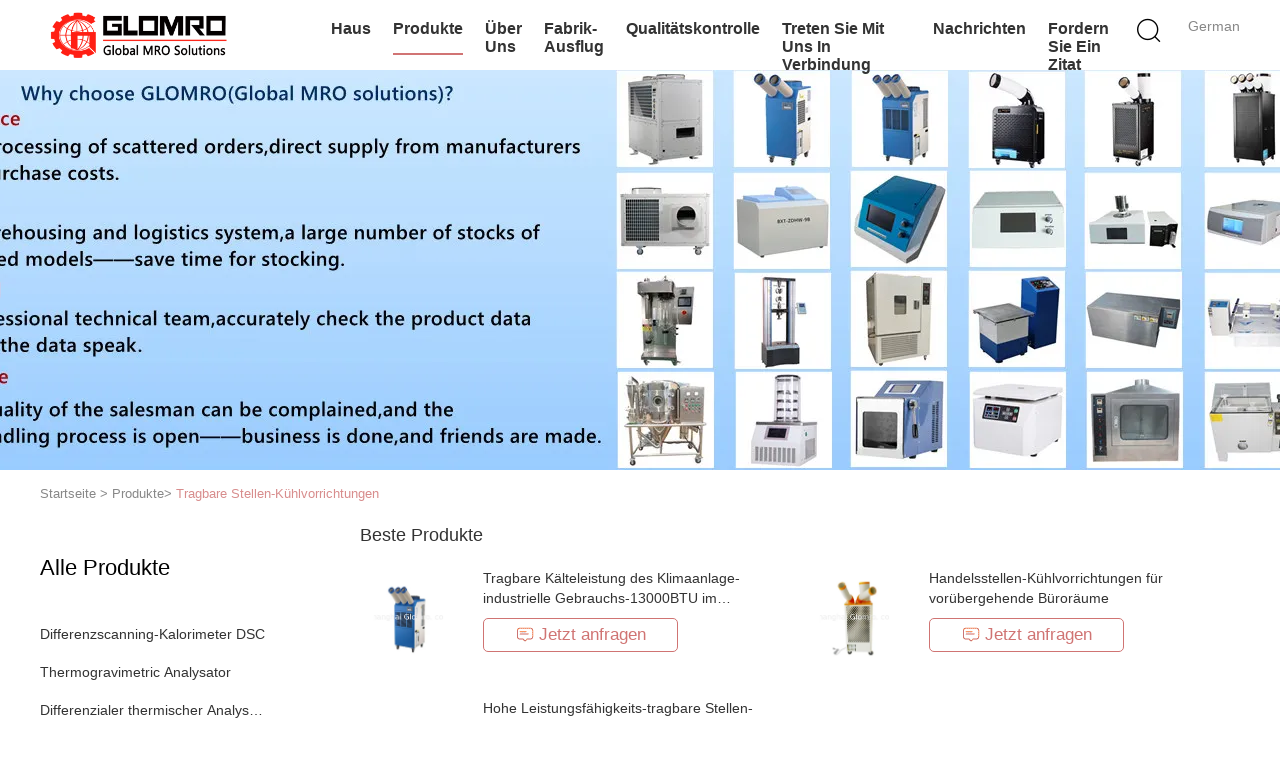

--- FILE ---
content_type: text/html
request_url: https://german.glomro.com/supplier-368168-portable-spot-coolers
body_size: 31107
content:

<!DOCTYPE html>
<html lang="de">
<head>
	<meta charset="utf-8">
	<meta http-equiv="X-UA-Compatible" content="IE=edge">
	<meta name="viewport" content="width=device-width, initial-scale=1">
    <title>Tragbare Stellen-Kühlvorrichtungen Fabrik, No input file specified. Tragbare Stellen-Kühlvorrichtungen produits aus China</title>
    <meta name="keywords" content="CHINA Tragbare Stellen-Kühlvorrichtungen, Tragbare Stellen-Kühlvorrichtungen Fabrik, Kaufen Tragbare Stellen-Kühlvorrichtungen, Gute Qualität Tragbare Stellen-Kühlvorrichtungen" />
    <meta name="description" content="Günstig kaufen Tragbare Stellen-Kühlvorrichtungen de Tragbare Stellen-Kühlvorrichtungen Fabrik, Wir stellen gute Qualität zur Verfügung Tragbare Stellen-Kühlvorrichtungen aus China." />
			<link type='text/css' rel='stylesheet' href='/??/images/global.css,/photo/glomro/sitetpl/style/common.css?ver=1740547155' media='all'>
			  <script type='text/javascript' src='/js/jquery.js'></script><!-- Event snippet for 提交潜在客户表单 conversion page -->
<script>
    window.addEventListener('load', function (event) {
        document.querySelectorAll('[type="submit"]').forEach(function (i) {
            i.addEventListener('click', function () {
                var email = document.querySelector('[type="mail"]').value;
                var msg = document.querySelector('[class="oth_question"]').value;
                if (email !== '' && msg !== '') {
                    gtag('set', 'user_data', { "email": email });
                    gtag('event', 'click_submit', { 'send_to': 'G-DZLBRB23G8' });
                }
            });
        });
        if (window.location.href.includes("/contactsave.html")) {
            gtag('event', '提交潜在客户表单', { 'send_to': 'G-DZLBRB23G8' });
        }
    });
</script><meta property="og:title" content="Tragbare Stellen-Kühlvorrichtungen Fabrik, No input file specified. Tragbare Stellen-Kühlvorrichtungen produits aus China" />
<meta property="og:description" content="Günstig kaufen Tragbare Stellen-Kühlvorrichtungen de Tragbare Stellen-Kühlvorrichtungen Fabrik, Wir stellen gute Qualität zur Verfügung Tragbare Stellen-Kühlvorrichtungen aus China." />
<meta property="og:type" content="product" />
<meta property="og:availability" content="instock" />
<meta property="og:site_name" content="Shanghai Glomro Industrial Co., Ltd." />
<meta property="og:url" content="https://german.glomro.com/supplier-368168-portable-spot-coolers" />
<meta property="og:image" content="https://german.glomro.com/photo/pt24736021-5_ton_spot_cooler_industrial_cold_air_between_locomotives_mobile_air_conditioning.jpg" />
<link rel="canonical" href="https://german.glomro.com/supplier-368168-portable-spot-coolers" />
<link rel="alternate" href="https://m.german.glomro.com/supplier-368168-portable-spot-coolers" media="only screen and (max-width: 640px)" />
<link rel="stylesheet" type="text/css" href="/js/guidefirstcommon.css" />
<style type="text/css">
/*<![CDATA[*/
.consent__cookie {position: fixed;top: 0;left: 0;width: 100%;height: 0%;z-index: 100000;}.consent__cookie_bg {position: fixed;top: 0;left: 0;width: 100%;height: 100%;background: #000;opacity: .6;display: none }.consent__cookie_rel {position: fixed;bottom:0;left: 0;width: 100%;background: #fff;display: -webkit-box;display: -ms-flexbox;display: flex;flex-wrap: wrap;padding: 24px 80px;-webkit-box-sizing: border-box;box-sizing: border-box;-webkit-box-pack: justify;-ms-flex-pack: justify;justify-content: space-between;-webkit-transition: all ease-in-out .3s;transition: all ease-in-out .3s }.consent__close {position: absolute;top: 20px;right: 20px;cursor: pointer }.consent__close svg {fill: #777 }.consent__close:hover svg {fill: #000 }.consent__cookie_box {flex: 1;word-break: break-word;}.consent__warm {color: #777;font-size: 16px;margin-bottom: 12px;line-height: 19px }.consent__title {color: #333;font-size: 20px;font-weight: 600;margin-bottom: 12px;line-height: 23px }.consent__itxt {color: #333;font-size: 14px;margin-bottom: 12px;display: -webkit-box;display: -ms-flexbox;display: flex;-webkit-box-align: center;-ms-flex-align: center;align-items: center }.consent__itxt i {display: -webkit-inline-box;display: -ms-inline-flexbox;display: inline-flex;width: 28px;height: 28px;border-radius: 50%;background: #e0f9e9;margin-right: 8px;-webkit-box-align: center;-ms-flex-align: center;align-items: center;-webkit-box-pack: center;-ms-flex-pack: center;justify-content: center }.consent__itxt svg {fill: #3ca860 }.consent__txt {color: #a6a6a6;font-size: 14px;margin-bottom: 8px;line-height: 17px }.consent__btns {display: -webkit-box;display: -ms-flexbox;display: flex;-webkit-box-orient: vertical;-webkit-box-direction: normal;-ms-flex-direction: column;flex-direction: column;-webkit-box-pack: center;-ms-flex-pack: center;justify-content: center;flex-shrink: 0;}.consent__btn {width: 280px;height: 40px;line-height: 40px;text-align: center;background: #3ca860;color: #fff;border-radius: 4px;margin: 8px 0;-webkit-box-sizing: border-box;box-sizing: border-box;cursor: pointer;font-size:14px}.consent__btn:hover {background: #00823b }.consent__btn.empty {color: #3ca860;border: 1px solid #3ca860;background: #fff }.consent__btn.empty:hover {background: #3ca860;color: #fff }.open .consent__cookie_bg {display: block }.open .consent__cookie_rel {bottom: 0 }@media (max-width: 760px) {.consent__btns {width: 100%;align-items: center;}.consent__cookie_rel {padding: 20px 24px }}.consent__cookie.open {display: block;}.consent__cookie {display: none;}
/*]]>*/
</style>
<style type="text/css">
/*<![CDATA[*/
@media only screen and (max-width:640px){.contact_now_dialog .content-wrap .desc{background-image:url(/images/cta_images/bg_s.png) !important}}.contact_now_dialog .content-wrap .content-wrap_header .cta-close{background-image:url(/images/cta_images/sprite.png) !important}.contact_now_dialog .content-wrap .desc{background-image:url(/images/cta_images/bg_l.png) !important}.contact_now_dialog .content-wrap .cta-btn i{background-image:url(/images/cta_images/sprite.png) !important}.contact_now_dialog .content-wrap .head-tip img{content:url(/images/cta_images/cta_contact_now.png) !important}.cusim{background-image:url(/images/imicon/im.svg) !important}.cuswa{background-image:url(/images/imicon/wa.png) !important}.cusall{background-image:url(/images/imicon/allchat.svg) !important}
/*]]>*/
</style>
<script type="text/javascript" src="/js/guidefirstcommon.js"></script>
<script type="text/javascript">
/*<![CDATA[*/
window.isvideotpl = 0;window.detailurl = '';
var colorUrl = '';var isShowGuide = 2;var showGuideColor = 0;var im_appid = 10003;var im_msg="Good day, what product are you looking for?";

var cta_cid = 44994;var use_defaulProductInfo = 1;var cta_pid = 0;var test_company = 0;var webim_domain = '';var company_type = 0;var cta_equipment = 'pc'; var setcookie = 'setwebimCookie(0,0,0)'; var whatsapplink = "https://wa.me/8615001723665?text=Hi%2C+Shanghai+Glomro+Industrial+Co.%2C+Ltd.%2C+I%27m+interested+in+your+products."; function insertMeta(){var str = '<meta name="mobile-web-app-capable" content="yes" /><meta name="viewport" content="width=device-width, initial-scale=1.0" />';document.head.insertAdjacentHTML('beforeend',str);} var element = document.querySelector('a.footer_webim_a[href="/webim/webim_tab.html"]');if (element) {element.parentNode.removeChild(element);}

var colorUrl = '';
var aisearch = 0;
var selfUrl = '';
window.playerReportUrl='/vod/view_count/report';
var query_string = ["Products","Show",368168];
var g_tp = '';
var customtplcolor = 99602;
var str_chat = 'Gespräch';
				var str_call_now = 'Ruf jetzt an.';
var str_chat_now = 'Wir reden jetzt.';
var str_contact1 = 'Beste Preis';var str_chat_lang='german';var str_contact2 = 'Erhalten Sie Preis';var str_contact2 = 'Der beste Preis';var str_contact = 'Kontakt';
window.predomainsub = "";
/*]]>*/
</script>
</head>
<body>
<img src="/logo.gif" style="display:none" alt="logo"/>
<a style="display: none!important;" title="Shanghai Glomro Industrial Co., Ltd." class="float-inquiry" href="/contactnow.html" onclick='setinquiryCookie("{\"showproduct\":0,\"pid\":0,\"name\":\"\",\"source_url\":\"\",\"picurl\":\"\",\"propertyDetail\":[],\"username\":\"Mr. Clarke Wang\",\"viewTime\":\"Letzter Login : 5 Stunden 59 minuts vor\",\"subject\":\"K\\u00f6nnen Sie mir ein Angebot\",\"countrycode\":\"\"}");'></a>
<!-- Event snippet for 提交潜在客户表单 conversion page
In your html page, add the snippet and call gtag_report_conversion when someone clicks on the chosen link or button. -->
<script>
function gtag_report_conversion(url) {
  var callback = function () {
    if (typeof(url) != 'undefined') {
      window.location = url;
    }
  };
  gtag('event', 'conversion', {
      'send_to': 'AW-17689965036/tsT7CP7sxbYbEOzjnfNB',
      'event_callback': callback
  });
  return false;
}
</script><script>
var originProductInfo = '';
var originProductInfo = {"showproduct":1,"pid":"12152969","name":"Tragbare K\u00e4lteleistung des Klimaanlage-industrielle Gebrauchs-13000BTU im Freien","source_url":"\/quality-12152969-outdoor-portable-air-conditioning-units-industrial-use-13000btu-cooling-capacity","picurl":"\/photo\/pd24736011-outdoor_portable_air_conditioning_units_industrial_use_13000btu_cooling_capacity.jpg","propertyDetail":[["Modell","BXT-65"],["Stromversorgung","Einzelnes gegenw\u00e4rtiges 220V\/50Hz"],["K\u00e4lteleistung","6500W \/ 22000BTU"],["Kaltluft-Volumen","910m3\/h"]],"company_name":null,"picurl_c":"\/photo\/pc24736011-outdoor_portable_air_conditioning_units_industrial_use_13000btu_cooling_capacity.jpg","price":"Verhandlungsf\u00e4hig","username":"Grace","viewTime":"Letzter Login : 0 Stunden 59 minuts vor","subject":"Was ist der CIF-Preis auf dem Tragbare K\u00e4lteleistung des Klimaanlage-industrielle Gebrauchs-13000BTU im Freien","countrycode":""};
var save_url = "/contactsave.html";
var update_url = "/updateinquiry.html";
var productInfo = {};
var defaulProductInfo = {};
var myDate = new Date();
var curDate = myDate.getFullYear()+'-'+(parseInt(myDate.getMonth())+1)+'-'+myDate.getDate();
var message = '';
var default_pop = 1;
var leaveMessageDialog = document.getElementsByClassName('leave-message-dialog')[0]; // 获取弹层
var _$$ = function (dom) {
    return document.querySelectorAll(dom);
};
resInfo = originProductInfo;
resInfo['name'] = resInfo['name'] || '';
defaulProductInfo.pid = resInfo['pid'];
defaulProductInfo.productName = resInfo['name'] ?? '';
defaulProductInfo.productInfo = resInfo['propertyDetail'];
defaulProductInfo.productImg = resInfo['picurl_c'];
defaulProductInfo.subject = resInfo['subject'] ?? '';
defaulProductInfo.productImgAlt = resInfo['name'] ?? '';
var inquirypopup_tmp = 1;
var message = 'Sehr geehrter,'+'\r\n'+"Ich bin daran interessiert"+' '+trim(resInfo['name'])+", Könnten Sie mir weitere Details wie Typ, Größe, MOQ, Material usw. senden?"+'\r\n'+"Vielen Dank!"+'\r\n'+"Auf deine Antwort wartend.";
var message_1 = 'Sehr geehrter,'+'\r\n'+"Ich bin daran interessiert"+' '+trim(resInfo['name'])+", Könnten Sie mir weitere Details wie Typ, Größe, MOQ, Material usw. senden?"+'\r\n'+"Vielen Dank!"+'\r\n'+"Auf deine Antwort wartend.";
var message_2 = 'Hallo,'+'\r\n'+"ich suche nach"+' '+trim(resInfo['name'])+", Bitte senden Sie mir den Preis, die Spezifikation und das Bild."+'\r\n'+"Ihre schnelle Antwort wird sehr geschätzt."+'\r\n'+"Fühlen Sie sich frei, mich für weitere Informationen zu kontaktieren."+'\r\n'+"Danke vielmals.";
var message_3 = 'Hallo,'+'\r\n'+trim(resInfo['name'])+' '+"erfüllt meine Erwartungen."+'\r\n'+"Bitte geben Sie mir den besten Preis und einige andere Produktinformationen."+'\r\n'+"Fühlen Sie sich frei, mich per E-Mail zu kontaktieren."+'\r\n'+"Danke vielmals.";
var message_5 = 'Hallo,'+'\r\n'+"Ich interessiere mich sehr für Ihre"+' '+trim(resInfo['name'])+'.'+'\r\n'+"Bitte senden Sie mir Ihre Produktdetails."+'\r\n'+"Ich freue mich auf Ihre schnelle Antwort."+'\r\n'+"Fühlen Sie sich frei, mich per Mail zu kontaktieren."+'\r\n'+"Grüße!";
var message_4 = 'Sehr geehrter,'+'\r\n'+"Was ist der FOB-Preis auf Ihrem"+' '+trim(resInfo['name'])+'?'+'\r\n'+"Welches ist der nächste Portname?"+'\r\n'+"Bitte antworten Sie mir so schnell wie möglich. Es ist besser, weitere Informationen zu teilen."+'\r\n'+"Grüße!";
var message_6 = 'Sehr geehrter,'+'\r\n'+"Bitte geben Sie uns Informationen über Ihre"+' '+trim(resInfo['name'])+", wie Typ, Größe, Material und natürlich der beste Preis."+'\r\n'+"Ich freue mich auf Ihre schnelle Antwort."+'\r\n'+"Danke!";
var message_7 = 'Sehr geehrter,'+'\r\n'+"Können Sie liefern"+' '+trim(resInfo['name'])+" für uns?"+'\r\n'+"Zuerst wollen wir eine Preisliste und einige Produktdetails."+'\r\n'+"Ich hoffe, so schnell wie möglich eine Antwort zu erhalten und freue mich auf die Zusammenarbeit."+'\r\n'+"Vielen Dank.";
var message_8 = 'Hallo,'+'\r\n'+"ich suche nach"+' '+trim(resInfo['name'])+", Bitte geben Sie mir detailliertere Produktinformationen."+'\r\n'+"Ich freue mich auf Ihre Antwort."+'\r\n'+"Danke!";
var message_9 = 'Hallo,'+'\r\n'+"Ihre"+' '+trim(resInfo['name'])+" erfüllt meine Anforderungen sehr gut."+'\r\n'+"Bitte senden Sie mir den Preis, die Spezifikation und ein ähnliches Modell sind in Ordnung."+'\r\n'+"Fühlen Sie sich frei, mit mir zu chatten."+'\r\n'+"Vielen Dank!";
var message_10 = 'Sehr geehrter,'+'\r\n'+"Ich möchte mehr über die Details und das Zitat von erfahren"+' '+trim(resInfo['name'])+'.'+'\r\n'+"Fühlen Sie sich frei, mich zu kontaktieren."+'\r\n'+"Grüße!";

var r = getRandom(1,10);

defaulProductInfo.message = eval("message_"+r);
    defaulProductInfo.message = eval("message_"+r);
        var mytAjax = {

    post: function(url, data, fn) {
        var xhr = new XMLHttpRequest();
        xhr.open("POST", url, true);
        xhr.setRequestHeader("Content-Type", "application/x-www-form-urlencoded;charset=UTF-8");
        xhr.setRequestHeader("X-Requested-With", "XMLHttpRequest");
        xhr.setRequestHeader('Content-Type','text/plain;charset=UTF-8');
        xhr.onreadystatechange = function() {
            if(xhr.readyState == 4 && (xhr.status == 200 || xhr.status == 304)) {
                fn.call(this, xhr.responseText);
            }
        };
        xhr.send(data);
    },

    postform: function(url, data, fn) {
        var xhr = new XMLHttpRequest();
        xhr.open("POST", url, true);
        xhr.setRequestHeader("X-Requested-With", "XMLHttpRequest");
        xhr.onreadystatechange = function() {
            if(xhr.readyState == 4 && (xhr.status == 200 || xhr.status == 304)) {
                fn.call(this, xhr.responseText);
            }
        };
        xhr.send(data);
    }
};
/*window.onload = function(){
    leaveMessageDialog = document.getElementsByClassName('leave-message-dialog')[0];
    if (window.localStorage.recordDialogStatus=='undefined' || (window.localStorage.recordDialogStatus!='undefined' && window.localStorage.recordDialogStatus != curDate)) {
        setTimeout(function(){
            if(parseInt(inquirypopup_tmp%10) == 1){
                creatDialog(defaulProductInfo, 1);
            }
        }, 6000);
    }
};*/
function trim(str)
{
    str = str.replace(/(^\s*)/g,"");
    return str.replace(/(\s*$)/g,"");
};
function getRandom(m,n){
    var num = Math.floor(Math.random()*(m - n) + n);
    return num;
};
function strBtn(param) {

    var starattextarea = document.getElementById("textareamessage").value.length;
    var email = document.getElementById("startEmail").value;

    var default_tip = document.querySelectorAll(".watermark_container").length;
    if (20 < starattextarea && starattextarea < 3000) {
        if(default_tip>0){
            document.getElementById("textareamessage1").parentNode.parentNode.nextElementSibling.style.display = "none";
        }else{
            document.getElementById("textareamessage1").parentNode.nextElementSibling.style.display = "none";
        }

    } else {
        if(default_tip>0){
            document.getElementById("textareamessage1").parentNode.parentNode.nextElementSibling.style.display = "block";
        }else{
            document.getElementById("textareamessage1").parentNode.nextElementSibling.style.display = "block";
        }

        return;
    }

    // var re = /^([a-zA-Z0-9_-])+@([a-zA-Z0-9_-])+\.([a-zA-Z0-9_-])+/i;/*邮箱不区分大小写*/
    var re = /^[a-zA-Z0-9][\w-]*(\.?[\w-]+)*@[a-zA-Z0-9-]+(\.[a-zA-Z0-9]+)+$/i;
    if (!re.test(email)) {
        document.getElementById("startEmail").nextElementSibling.style.display = "block";
        return;
    } else {
        document.getElementById("startEmail").nextElementSibling.style.display = "none";
    }

    var subject = document.getElementById("pop_subject").value;
    var pid = document.getElementById("pop_pid").value;
    var message = document.getElementById("textareamessage").value;
    var sender_email = document.getElementById("startEmail").value;
    var tel = '';
    if (document.getElementById("tel0") != undefined && document.getElementById("tel0") != '')
        tel = document.getElementById("tel0").value;
    var form_serialize = '&tel='+tel;

    form_serialize = form_serialize.replace(/\+/g, "%2B");
    mytAjax.post(save_url,"pid="+pid+"&subject="+subject+"&email="+sender_email+"&message="+(message)+form_serialize,function(res){
        var mes = JSON.parse(res);
        if(mes.status == 200){
            var iid = mes.iid;
            document.getElementById("pop_iid").value = iid;
            document.getElementById("pop_uuid").value = mes.uuid;

            if(typeof gtag_report_conversion === "function"){
                gtag_report_conversion();//执行统计js代码
            }
            if(typeof fbq === "function"){
                fbq('track','Purchase');//执行统计js代码
            }
        }
    });
    for (var index = 0; index < document.querySelectorAll(".dialog-content-pql").length; index++) {
        document.querySelectorAll(".dialog-content-pql")[index].style.display = "none";
    };
    $('#idphonepql').val(tel);
    document.getElementById("dialog-content-pql-id").style.display = "block";
    ;
};
function twoBtnOk(param) {

    var selectgender = document.getElementById("Mr").innerHTML;
    var iid = document.getElementById("pop_iid").value;
    var sendername = document.getElementById("idnamepql").value;
    var senderphone = document.getElementById("idphonepql").value;
    var sendercname = document.getElementById("idcompanypql").value;
    var uuid = document.getElementById("pop_uuid").value;
    var gender = 2;
    if(selectgender == 'Mr.') gender = 0;
    if(selectgender == 'Mrs.') gender = 1;
    var pid = document.getElementById("pop_pid").value;
    var form_serialize = '';

        form_serialize = form_serialize.replace(/\+/g, "%2B");

    mytAjax.post(update_url,"iid="+iid+"&gender="+gender+"&uuid="+uuid+"&name="+(sendername)+"&tel="+(senderphone)+"&company="+(sendercname)+form_serialize,function(res){});

    for (var index = 0; index < document.querySelectorAll(".dialog-content-pql").length; index++) {
        document.querySelectorAll(".dialog-content-pql")[index].style.display = "none";
    };
    document.getElementById("dialog-content-pql-ok").style.display = "block";

};
function toCheckMust(name) {
    $('#'+name+'error').hide();
}
function handClidk(param) {
    var starattextarea = document.getElementById("textareamessage1").value.length;
    var email = document.getElementById("startEmail1").value;
    var default_tip = document.querySelectorAll(".watermark_container").length;
    if (20 < starattextarea && starattextarea < 3000) {
        if(default_tip>0){
            document.getElementById("textareamessage1").parentNode.parentNode.nextElementSibling.style.display = "none";
        }else{
            document.getElementById("textareamessage1").parentNode.nextElementSibling.style.display = "none";
        }

    } else {
        if(default_tip>0){
            document.getElementById("textareamessage1").parentNode.parentNode.nextElementSibling.style.display = "block";
        }else{
            document.getElementById("textareamessage1").parentNode.nextElementSibling.style.display = "block";
        }

        return;
    }

    // var re = /^([a-zA-Z0-9_-])+@([a-zA-Z0-9_-])+\.([a-zA-Z0-9_-])+/i;
    var re = /^[a-zA-Z0-9][\w-]*(\.?[\w-]+)*@[a-zA-Z0-9-]+(\.[a-zA-Z0-9]+)+$/i;
    if (!re.test(email)) {
        document.getElementById("startEmail1").nextElementSibling.style.display = "block";
        return;
    } else {
        document.getElementById("startEmail1").nextElementSibling.style.display = "none";
    }

    var subject = document.getElementById("pop_subject").value;
    var pid = document.getElementById("pop_pid").value;
    var message = document.getElementById("textareamessage1").value;
    var sender_email = document.getElementById("startEmail1").value;
    var form_serialize = tel = '';
    if (document.getElementById("tel1") != undefined && document.getElementById("tel1") != '')
        tel = document.getElementById("tel1").value;
        mytAjax.post(save_url,"email="+sender_email+"&tel="+tel+"&pid="+pid+"&message="+message+"&subject="+subject+form_serialize,function(res){

        var mes = JSON.parse(res);
        if(mes.status == 200){
            var iid = mes.iid;
            document.getElementById("pop_iid").value = iid;
            document.getElementById("pop_uuid").value = mes.uuid;
            if(typeof gtag_report_conversion === "function"){
                gtag_report_conversion();//执行统计js代码
            }
        }

    });
    for (var index = 0; index < document.querySelectorAll(".dialog-content-pql").length; index++) {
        document.querySelectorAll(".dialog-content-pql")[index].style.display = "none";
    };
    $('#idphonepql').val(tel);
    document.getElementById("dialog-content-pql-id").style.display = "block";

};
window.addEventListener('load', function () {
    $('.checkbox-wrap label').each(function(){
        if($(this).find('input').prop('checked')){
            $(this).addClass('on')
        }else {
            $(this).removeClass('on')
        }
    })
    $(document).on('click', '.checkbox-wrap label' , function(ev){
        if (ev.target.tagName.toUpperCase() != 'INPUT') {
            $(this).toggleClass('on')
        }
    })
})

function hand_video(pdata) {
    data = JSON.parse(pdata);
    productInfo.productName = data.productName;
    productInfo.productInfo = data.productInfo;
    productInfo.productImg = data.productImg;
    productInfo.subject = data.subject;

    var message = 'Sehr geehrter,'+'\r\n'+"Ich bin daran interessiert"+' '+trim(data.productName)+", Könnten Sie mir weitere Details wie Typ, Größe, Menge, Material usw. senden?"+'\r\n'+"Vielen Dank!"+'\r\n'+"Auf deine Antwort wartend.";

    var message = 'Sehr geehrter,'+'\r\n'+"Ich bin daran interessiert"+' '+trim(data.productName)+", Könnten Sie mir weitere Details wie Typ, Größe, MOQ, Material usw. senden?"+'\r\n'+"Vielen Dank!"+'\r\n'+"Auf deine Antwort wartend.";
    var message_1 = 'Sehr geehrter,'+'\r\n'+"Ich bin daran interessiert"+' '+trim(data.productName)+", Könnten Sie mir weitere Details wie Typ, Größe, MOQ, Material usw. senden?"+'\r\n'+"Vielen Dank!"+'\r\n'+"Auf deine Antwort wartend.";
    var message_2 = 'Hallo,'+'\r\n'+"ich suche nach"+' '+trim(data.productName)+", Bitte senden Sie mir den Preis, die Spezifikation und das Bild."+'\r\n'+"Ihre schnelle Antwort wird sehr geschätzt."+'\r\n'+"Fühlen Sie sich frei, mich für weitere Informationen zu kontaktieren."+'\r\n'+"Danke vielmals.";
    var message_3 = 'Hallo,'+'\r\n'+trim(data.productName)+' '+"erfüllt meine Erwartungen."+'\r\n'+"Bitte geben Sie mir den besten Preis und einige andere Produktinformationen."+'\r\n'+"Fühlen Sie sich frei, mich per E-Mail zu kontaktieren."+'\r\n'+"Danke vielmals.";

    var message_4 = 'Sehr geehrter,'+'\r\n'+"Was ist der FOB-Preis auf Ihrem"+' '+trim(data.productName)+'?'+'\r\n'+"Welches ist der nächste Portname?"+'\r\n'+"Bitte antworten Sie mir so schnell wie möglich. Es ist besser, weitere Informationen zu teilen."+'\r\n'+"Grüße!";
    var message_5 = 'Hallo,'+'\r\n'+"Ich interessiere mich sehr für Ihre"+' '+trim(data.productName)+'.'+'\r\n'+"Bitte senden Sie mir Ihre Produktdetails."+'\r\n'+"Ich freue mich auf Ihre schnelle Antwort."+'\r\n'+"Fühlen Sie sich frei, mich per Mail zu kontaktieren."+'\r\n'+"Grüße!";

    var message_6 = 'Sehr geehrter,'+'\r\n'+"Bitte geben Sie uns Informationen über Ihre"+' '+trim(data.productName)+", wie Typ, Größe, Material und natürlich der beste Preis."+'\r\n'+"Ich freue mich auf Ihre schnelle Antwort."+'\r\n'+"Danke!";
    var message_7 = 'Sehr geehrter,'+'\r\n'+"Können Sie liefern"+' '+trim(data.productName)+" für uns?"+'\r\n'+"Zuerst wollen wir eine Preisliste und einige Produktdetails."+'\r\n'+"Ich hoffe, so schnell wie möglich eine Antwort zu erhalten und freue mich auf die Zusammenarbeit."+'\r\n'+"Vielen Dank.";
    var message_8 = 'Hallo,'+'\r\n'+"ich suche nach"+' '+trim(data.productName)+", Bitte geben Sie mir detailliertere Produktinformationen."+'\r\n'+"Ich freue mich auf Ihre Antwort."+'\r\n'+"Danke!";
    var message_9 = 'Hallo,'+'\r\n'+"Ihre"+' '+trim(data.productName)+" erfüllt meine Anforderungen sehr gut."+'\r\n'+"Bitte senden Sie mir den Preis, die Spezifikation und ein ähnliches Modell sind in Ordnung."+'\r\n'+"Fühlen Sie sich frei, mit mir zu chatten."+'\r\n'+"Vielen Dank!";
    var message_10 = 'Sehr geehrter,'+'\r\n'+"Ich möchte mehr über die Details und das Zitat von erfahren"+' '+trim(data.productName)+'.'+'\r\n'+"Fühlen Sie sich frei, mich zu kontaktieren."+'\r\n'+"Grüße!";

    var r = getRandom(1,10);

    productInfo.message = eval("message_"+r);
            if(parseInt(inquirypopup_tmp/10) == 1){
        productInfo.message = "";
    }
    productInfo.pid = data.pid;
    creatDialog(productInfo, 2);
};

function handDialog(pdata) {
    data = JSON.parse(pdata);
    productInfo.productName = data.productName;
    productInfo.productInfo = data.productInfo;
    productInfo.productImg = data.productImg;
    productInfo.subject = data.subject;

    var message = 'Sehr geehrter,'+'\r\n'+"Ich bin daran interessiert"+' '+trim(data.productName)+", Könnten Sie mir weitere Details wie Typ, Größe, Menge, Material usw. senden?"+'\r\n'+"Vielen Dank!"+'\r\n'+"Auf deine Antwort wartend.";

    var message = 'Sehr geehrter,'+'\r\n'+"Ich bin daran interessiert"+' '+trim(data.productName)+", Könnten Sie mir weitere Details wie Typ, Größe, MOQ, Material usw. senden?"+'\r\n'+"Vielen Dank!"+'\r\n'+"Auf deine Antwort wartend.";
    var message_1 = 'Sehr geehrter,'+'\r\n'+"Ich bin daran interessiert"+' '+trim(data.productName)+", Könnten Sie mir weitere Details wie Typ, Größe, MOQ, Material usw. senden?"+'\r\n'+"Vielen Dank!"+'\r\n'+"Auf deine Antwort wartend.";
    var message_2 = 'Hallo,'+'\r\n'+"ich suche nach"+' '+trim(data.productName)+", Bitte senden Sie mir den Preis, die Spezifikation und das Bild."+'\r\n'+"Ihre schnelle Antwort wird sehr geschätzt."+'\r\n'+"Fühlen Sie sich frei, mich für weitere Informationen zu kontaktieren."+'\r\n'+"Danke vielmals.";
    var message_3 = 'Hallo,'+'\r\n'+trim(data.productName)+' '+"erfüllt meine Erwartungen."+'\r\n'+"Bitte geben Sie mir den besten Preis und einige andere Produktinformationen."+'\r\n'+"Fühlen Sie sich frei, mich per E-Mail zu kontaktieren."+'\r\n'+"Danke vielmals.";

    var message_4 = 'Sehr geehrter,'+'\r\n'+"Was ist der FOB-Preis auf Ihrem"+' '+trim(data.productName)+'?'+'\r\n'+"Welches ist der nächste Portname?"+'\r\n'+"Bitte antworten Sie mir so schnell wie möglich. Es ist besser, weitere Informationen zu teilen."+'\r\n'+"Grüße!";
    var message_5 = 'Hallo,'+'\r\n'+"Ich interessiere mich sehr für Ihre"+' '+trim(data.productName)+'.'+'\r\n'+"Bitte senden Sie mir Ihre Produktdetails."+'\r\n'+"Ich freue mich auf Ihre schnelle Antwort."+'\r\n'+"Fühlen Sie sich frei, mich per Mail zu kontaktieren."+'\r\n'+"Grüße!";
        var message_6 = 'Sehr geehrter,'+'\r\n'+"Bitte geben Sie uns Informationen über Ihre"+' '+trim(data.productName)+", wie Typ, Größe, Material und natürlich der beste Preis."+'\r\n'+"Ich freue mich auf Ihre schnelle Antwort."+'\r\n'+"Danke!";
    var message_7 = 'Sehr geehrter,'+'\r\n'+"Können Sie liefern"+' '+trim(data.productName)+" für uns?"+'\r\n'+"Zuerst wollen wir eine Preisliste und einige Produktdetails."+'\r\n'+"Ich hoffe, so schnell wie möglich eine Antwort zu erhalten und freue mich auf die Zusammenarbeit."+'\r\n'+"Vielen Dank.";
    var message_8 = 'Hallo,'+'\r\n'+"ich suche nach"+' '+trim(data.productName)+", Bitte geben Sie mir detailliertere Produktinformationen."+'\r\n'+"Ich freue mich auf Ihre Antwort."+'\r\n'+"Danke!";
    var message_9 = 'Hallo,'+'\r\n'+"Ihre"+' '+trim(data.productName)+" erfüllt meine Anforderungen sehr gut."+'\r\n'+"Bitte senden Sie mir den Preis, die Spezifikation und ein ähnliches Modell sind in Ordnung."+'\r\n'+"Fühlen Sie sich frei, mit mir zu chatten."+'\r\n'+"Vielen Dank!";
    var message_10 = 'Sehr geehrter,'+'\r\n'+"Ich möchte mehr über die Details und das Zitat von erfahren"+' '+trim(data.productName)+'.'+'\r\n'+"Fühlen Sie sich frei, mich zu kontaktieren."+'\r\n'+"Grüße!";

    var r = getRandom(1,10);
    productInfo.message = eval("message_"+r);
            if(parseInt(inquirypopup_tmp/10) == 1){
        productInfo.message = "";
    }
    productInfo.pid = data.pid;
    creatDialog(productInfo, 2);
};

function closepql(param) {

    leaveMessageDialog.style.display = 'none';
};

function closepql2(param) {

    for (var index = 0; index < document.querySelectorAll(".dialog-content-pql").length; index++) {
        document.querySelectorAll(".dialog-content-pql")[index].style.display = "none";
    };
    document.getElementById("dialog-content-pql-ok").style.display = "block";
};

function decodeHtmlEntities(str) {
    var tempElement = document.createElement('div');
    tempElement.innerHTML = str;
    return tempElement.textContent || tempElement.innerText || '';
}

function initProduct(productInfo,type){

    productInfo.productName = decodeHtmlEntities(productInfo.productName);
    productInfo.message = decodeHtmlEntities(productInfo.message);

    leaveMessageDialog = document.getElementsByClassName('leave-message-dialog')[0];
    leaveMessageDialog.style.display = "block";
    if(type == 3){
        var popinquiryemail = document.getElementById("popinquiryemail").value;
        _$$("#startEmail1")[0].value = popinquiryemail;
    }else{
        _$$("#startEmail1")[0].value = "";
    }
    _$$("#startEmail")[0].value = "";
    _$$("#idnamepql")[0].value = "";
    _$$("#idphonepql")[0].value = "";
    _$$("#idcompanypql")[0].value = "";

    _$$("#pop_pid")[0].value = productInfo.pid;
    _$$("#pop_subject")[0].value = productInfo.subject;
    
    if(parseInt(inquirypopup_tmp/10) == 1){
        productInfo.message = "";
    }

    _$$("#textareamessage1")[0].value = productInfo.message;
    _$$("#textareamessage")[0].value = productInfo.message;

    _$$("#dialog-content-pql-id .titlep")[0].innerHTML = productInfo.productName;
    _$$("#dialog-content-pql-id img")[0].setAttribute("src", productInfo.productImg);
    _$$("#dialog-content-pql-id img")[0].setAttribute("alt", productInfo.productImgAlt);

    _$$("#dialog-content-pql-id-hand img")[0].setAttribute("src", productInfo.productImg);
    _$$("#dialog-content-pql-id-hand img")[0].setAttribute("alt", productInfo.productImgAlt);
    _$$("#dialog-content-pql-id-hand .titlep")[0].innerHTML = productInfo.productName;

    if (productInfo.productInfo.length > 0) {
        var ul2, ul;
        ul = document.createElement("ul");
        for (var index = 0; index < productInfo.productInfo.length; index++) {
            var el = productInfo.productInfo[index];
            var li = document.createElement("li");
            var span1 = document.createElement("span");
            span1.innerHTML = el[0] + ":";
            var span2 = document.createElement("span");
            span2.innerHTML = el[1];
            li.appendChild(span1);
            li.appendChild(span2);
            ul.appendChild(li);

        }
        ul2 = ul.cloneNode(true);
        if (type === 1) {
            _$$("#dialog-content-pql-id .left")[0].replaceChild(ul, _$$("#dialog-content-pql-id .left ul")[0]);
        } else {
            _$$("#dialog-content-pql-id-hand .left")[0].replaceChild(ul2, _$$("#dialog-content-pql-id-hand .left ul")[0]);
            _$$("#dialog-content-pql-id .left")[0].replaceChild(ul, _$$("#dialog-content-pql-id .left ul")[0]);
        }
    };
    for (var index = 0; index < _$$("#dialog-content-pql-id .right ul li").length; index++) {
        _$$("#dialog-content-pql-id .right ul li")[index].addEventListener("click", function (params) {
            _$$("#dialog-content-pql-id .right #Mr")[0].innerHTML = this.innerHTML
        }, false)

    };

};
function closeInquiryCreateDialog() {
    document.getElementById("xuanpan_dialog_box_pql").style.display = "none";
};
function showInquiryCreateDialog() {
    document.getElementById("xuanpan_dialog_box_pql").style.display = "block";
};
function submitPopInquiry(){
    var message = document.getElementById("inquiry_message").value;
    var email = document.getElementById("inquiry_email").value;
    var subject = defaulProductInfo.subject;
    var pid = defaulProductInfo.pid;
    if (email === undefined) {
        showInquiryCreateDialog();
        document.getElementById("inquiry_email").style.border = "1px solid red";
        return false;
    };
    if (message === undefined) {
        showInquiryCreateDialog();
        document.getElementById("inquiry_message").style.border = "1px solid red";
        return false;
    };
    if (email.search(/^\w+((-\w+)|(\.\w+))*\@[A-Za-z0-9]+((\.|-)[A-Za-z0-9]+)*\.[A-Za-z0-9]+$/) == -1) {
        document.getElementById("inquiry_email").style.border= "1px solid red";
        showInquiryCreateDialog();
        return false;
    } else {
        document.getElementById("inquiry_email").style.border= "";
    };
    if (message.length < 20 || message.length >3000) {
        showInquiryCreateDialog();
        document.getElementById("inquiry_message").style.border = "1px solid red";
        return false;
    } else {
        document.getElementById("inquiry_message").style.border = "";
    };
    var tel = '';
    if (document.getElementById("tel") != undefined && document.getElementById("tel") != '')
        tel = document.getElementById("tel").value;

    mytAjax.post(save_url,"pid="+pid+"&subject="+subject+"&email="+email+"&message="+(message)+'&tel='+tel,function(res){
        var mes = JSON.parse(res);
        if(mes.status == 200){
            var iid = mes.iid;
            document.getElementById("pop_iid").value = iid;
            document.getElementById("pop_uuid").value = mes.uuid;

        }
    });
    initProduct(defaulProductInfo);
    for (var index = 0; index < document.querySelectorAll(".dialog-content-pql").length; index++) {
        document.querySelectorAll(".dialog-content-pql")[index].style.display = "none";
    };
    $('#idphonepql').val(tel);
    document.getElementById("dialog-content-pql-id").style.display = "block";

};

//带附件上传
function submitPopInquiryfile(email_id,message_id,check_sort,name_id,phone_id,company_id,attachments){

    if(typeof(check_sort) == 'undefined'){
        check_sort = 0;
    }
    var message = document.getElementById(message_id).value;
    var email = document.getElementById(email_id).value;
    var attachments = document.getElementById(attachments).value;
    if(typeof(name_id) !== 'undefined' && name_id != ""){
        var name  = document.getElementById(name_id).value;
    }
    if(typeof(phone_id) !== 'undefined' && phone_id != ""){
        var phone = document.getElementById(phone_id).value;
    }
    if(typeof(company_id) !== 'undefined' && company_id != ""){
        var company = document.getElementById(company_id).value;
    }
    var subject = defaulProductInfo.subject;
    var pid = defaulProductInfo.pid;

    if(check_sort == 0){
        if (email === undefined) {
            showInquiryCreateDialog();
            document.getElementById(email_id).style.border = "1px solid red";
            return false;
        };
        if (message === undefined) {
            showInquiryCreateDialog();
            document.getElementById(message_id).style.border = "1px solid red";
            return false;
        };

        if (email.search(/^\w+((-\w+)|(\.\w+))*\@[A-Za-z0-9]+((\.|-)[A-Za-z0-9]+)*\.[A-Za-z0-9]+$/) == -1) {
            document.getElementById(email_id).style.border= "1px solid red";
            showInquiryCreateDialog();
            return false;
        } else {
            document.getElementById(email_id).style.border= "";
        };
        if (message.length < 20 || message.length >3000) {
            showInquiryCreateDialog();
            document.getElementById(message_id).style.border = "1px solid red";
            return false;
        } else {
            document.getElementById(message_id).style.border = "";
        };
    }else{

        if (message === undefined) {
            showInquiryCreateDialog();
            document.getElementById(message_id).style.border = "1px solid red";
            return false;
        };

        if (email === undefined) {
            showInquiryCreateDialog();
            document.getElementById(email_id).style.border = "1px solid red";
            return false;
        };

        if (message.length < 20 || message.length >3000) {
            showInquiryCreateDialog();
            document.getElementById(message_id).style.border = "1px solid red";
            return false;
        } else {
            document.getElementById(message_id).style.border = "";
        };

        if (email.search(/^\w+((-\w+)|(\.\w+))*\@[A-Za-z0-9]+((\.|-)[A-Za-z0-9]+)*\.[A-Za-z0-9]+$/) == -1) {
            document.getElementById(email_id).style.border= "1px solid red";
            showInquiryCreateDialog();
            return false;
        } else {
            document.getElementById(email_id).style.border= "";
        };

    };

    mytAjax.post(save_url,"pid="+pid+"&subject="+subject+"&email="+email+"&message="+message+"&company="+company+"&attachments="+attachments,function(res){
        var mes = JSON.parse(res);
        if(mes.status == 200){
            var iid = mes.iid;
            document.getElementById("pop_iid").value = iid;
            document.getElementById("pop_uuid").value = mes.uuid;

            if(typeof gtag_report_conversion === "function"){
                gtag_report_conversion();//执行统计js代码
            }
            if(typeof fbq === "function"){
                fbq('track','Purchase');//执行统计js代码
            }
        }
    });
    initProduct(defaulProductInfo);

    if(name !== undefined && name != ""){
        _$$("#idnamepql")[0].value = name;
    }

    if(phone !== undefined && phone != ""){
        _$$("#idphonepql")[0].value = phone;
    }

    if(company !== undefined && company != ""){
        _$$("#idcompanypql")[0].value = company;
    }

    for (var index = 0; index < document.querySelectorAll(".dialog-content-pql").length; index++) {
        document.querySelectorAll(".dialog-content-pql")[index].style.display = "none";
    };
    document.getElementById("dialog-content-pql-id").style.display = "block";

};
function submitPopInquiryByParam(email_id,message_id,check_sort,name_id,phone_id,company_id){

    if(typeof(check_sort) == 'undefined'){
        check_sort = 0;
    }

    var senderphone = '';
    var message = document.getElementById(message_id).value;
    var email = document.getElementById(email_id).value;
    if(typeof(name_id) !== 'undefined' && name_id != ""){
        var name  = document.getElementById(name_id).value;
    }
    if(typeof(phone_id) !== 'undefined' && phone_id != ""){
        var phone = document.getElementById(phone_id).value;
        senderphone = phone;
    }
    if(typeof(company_id) !== 'undefined' && company_id != ""){
        var company = document.getElementById(company_id).value;
    }
    var subject = defaulProductInfo.subject;
    var pid = defaulProductInfo.pid;

    if(check_sort == 0){
        if (email === undefined) {
            showInquiryCreateDialog();
            document.getElementById(email_id).style.border = "1px solid red";
            return false;
        };
        if (message === undefined) {
            showInquiryCreateDialog();
            document.getElementById(message_id).style.border = "1px solid red";
            return false;
        };

        if (email.search(/^\w+((-\w+)|(\.\w+))*\@[A-Za-z0-9]+((\.|-)[A-Za-z0-9]+)*\.[A-Za-z0-9]+$/) == -1) {
            document.getElementById(email_id).style.border= "1px solid red";
            showInquiryCreateDialog();
            return false;
        } else {
            document.getElementById(email_id).style.border= "";
        };
        if (message.length < 20 || message.length >3000) {
            showInquiryCreateDialog();
            document.getElementById(message_id).style.border = "1px solid red";
            return false;
        } else {
            document.getElementById(message_id).style.border = "";
        };
    }else{

        if (message === undefined) {
            showInquiryCreateDialog();
            document.getElementById(message_id).style.border = "1px solid red";
            return false;
        };

        if (email === undefined) {
            showInquiryCreateDialog();
            document.getElementById(email_id).style.border = "1px solid red";
            return false;
        };

        if (message.length < 20 || message.length >3000) {
            showInquiryCreateDialog();
            document.getElementById(message_id).style.border = "1px solid red";
            return false;
        } else {
            document.getElementById(message_id).style.border = "";
        };

        if (email.search(/^\w+((-\w+)|(\.\w+))*\@[A-Za-z0-9]+((\.|-)[A-Za-z0-9]+)*\.[A-Za-z0-9]+$/) == -1) {
            document.getElementById(email_id).style.border= "1px solid red";
            showInquiryCreateDialog();
            return false;
        } else {
            document.getElementById(email_id).style.border= "";
        };

    };

    var productsku = "";
    if($("#product_sku").length > 0){
        productsku = $("#product_sku").html();
    }

    mytAjax.post(save_url,"tel="+senderphone+"&pid="+pid+"&subject="+subject+"&email="+email+"&message="+message+"&messagesku="+encodeURI(productsku),function(res){
        var mes = JSON.parse(res);
        if(mes.status == 200){
            var iid = mes.iid;
            document.getElementById("pop_iid").value = iid;
            document.getElementById("pop_uuid").value = mes.uuid;

            if(typeof gtag_report_conversion === "function"){
                gtag_report_conversion();//执行统计js代码
            }
            if(typeof fbq === "function"){
                fbq('track','Purchase');//执行统计js代码
            }
        }
    });
    initProduct(defaulProductInfo);

    if(name !== undefined && name != ""){
        _$$("#idnamepql")[0].value = name;
    }

    if(phone !== undefined && phone != ""){
        _$$("#idphonepql")[0].value = phone;
    }

    if(company !== undefined && company != ""){
        _$$("#idcompanypql")[0].value = company;
    }

    for (var index = 0; index < document.querySelectorAll(".dialog-content-pql").length; index++) {
        document.querySelectorAll(".dialog-content-pql")[index].style.display = "none";

    };
    document.getElementById("dialog-content-pql-id").style.display = "block";

};

function creat_videoDialog(productInfo, type) {

    if(type == 1){
        if(default_pop != 1){
            return false;
        }
        window.localStorage.recordDialogStatus = curDate;
    }else{
        default_pop = 0;
    }
    initProduct(productInfo, type);
    if (type === 1) {
        // 自动弹出
        for (var index = 0; index < document.querySelectorAll(".dialog-content-pql").length; index++) {

            document.querySelectorAll(".dialog-content-pql")[index].style.display = "none";
        };
        document.getElementById("dialog-content-pql").style.display = "block";
    } else {
        // 手动弹出
        for (var index = 0; index < document.querySelectorAll(".dialog-content-pql").length; index++) {
            document.querySelectorAll(".dialog-content-pql")[index].style.display = "none";
        };
        document.getElementById("dialog-content-pql-id-hand").style.display = "block";
    }
}

function creatDialog(productInfo, type) {

    if(type == 1){
        if(default_pop != 1){
            return false;
        }
        window.localStorage.recordDialogStatus = curDate;
    }else{
        default_pop = 0;
    }
    initProduct(productInfo, type);
    if (type === 1) {
        // 自动弹出
        for (var index = 0; index < document.querySelectorAll(".dialog-content-pql").length; index++) {

            document.querySelectorAll(".dialog-content-pql")[index].style.display = "none";
        };
        document.getElementById("dialog-content-pql").style.display = "block";
    } else {
        // 手动弹出
        for (var index = 0; index < document.querySelectorAll(".dialog-content-pql").length; index++) {
            document.querySelectorAll(".dialog-content-pql")[index].style.display = "none";
        };
        document.getElementById("dialog-content-pql-id-hand").style.display = "block";
    }
}

//带邮箱信息打开询盘框 emailtype=1表示带入邮箱
function openDialog(emailtype){
    var type = 2;//不带入邮箱，手动弹出
    if(emailtype == 1){
        var popinquiryemail = document.getElementById("popinquiryemail").value;
        // var re = /^([a-zA-Z0-9_-])+@([a-zA-Z0-9_-])+\.([a-zA-Z0-9_-])+/i;
        var re = /^[a-zA-Z0-9][\w-]*(\.?[\w-]+)*@[a-zA-Z0-9-]+(\.[a-zA-Z0-9]+)+$/i;
        if (!re.test(popinquiryemail)) {
            //前端提示样式;
            showInquiryCreateDialog();
            document.getElementById("popinquiryemail").style.border = "1px solid red";
            return false;
        } else {
            //前端提示样式;
        }
        var type = 3;
    }
    creatDialog(defaulProductInfo,type);
}

//上传附件
function inquiryUploadFile(){
    var fileObj = document.querySelector("#fileId").files[0];
    //构建表单数据
    var formData = new FormData();
    var filesize = fileObj.size;
    if(filesize > 10485760 || filesize == 0) {
        document.getElementById("filetips").style.display = "block";
        return false;
    }else {
        document.getElementById("filetips").style.display = "none";
    }
    formData.append('popinquiryfile', fileObj);
    document.getElementById("quotefileform").reset();
    var save_url = "/inquiryuploadfile.html";
    mytAjax.postform(save_url,formData,function(res){
        var mes = JSON.parse(res);
        if(mes.status == 200){
            document.getElementById("uploader-file-info").innerHTML = document.getElementById("uploader-file-info").innerHTML + "<span class=op>"+mes.attfile.name+"<a class=delatt id=att"+mes.attfile.id+" onclick=delatt("+mes.attfile.id+");>Delete</a></span>";
            var nowattachs = document.getElementById("attachments").value;
            if( nowattachs !== ""){
                var attachs = JSON.parse(nowattachs);
                attachs[mes.attfile.id] = mes.attfile;
            }else{
                var attachs = {};
                attachs[mes.attfile.id] = mes.attfile;
            }
            document.getElementById("attachments").value = JSON.stringify(attachs);
        }
    });
}
//附件删除
function delatt(attid)
{
    var nowattachs = document.getElementById("attachments").value;
    if( nowattachs !== ""){
        var attachs = JSON.parse(nowattachs);
        if(attachs[attid] == ""){
            return false;
        }
        var formData = new FormData();
        var delfile = attachs[attid]['filename'];
        var save_url = "/inquirydelfile.html";
        if(delfile != "") {
            formData.append('delfile', delfile);
            mytAjax.postform(save_url, formData, function (res) {
                if(res !== "") {
                    var mes = JSON.parse(res);
                    if (mes.status == 200) {
                        delete attachs[attid];
                        document.getElementById("attachments").value = JSON.stringify(attachs);
                        var s = document.getElementById("att"+attid);
                        s.parentNode.remove();
                    }
                }
            });
        }
    }else{
        return false;
    }
}

</script>
<div class="leave-message-dialog" style="display: none">
<style>
    .leave-message-dialog .close:before, .leave-message-dialog .close:after{
        content:initial;
    }
</style>
<div class="dialog-content-pql" id="dialog-content-pql" style="display: none">
    <span class="close" onclick="closepql()"><img src="/images/close.png" alt="close"></span>
    <div class="title">
        <p class="firstp-pql">Hinterlass eine Nachricht</p>
        <p class="lastp-pql">Wir rufen Sie bald zurück!</p>
    </div>
    <div class="form">
        <div class="textarea">
            <textarea style='font-family: robot;'  name="" id="textareamessage" cols="30" rows="10" style="margin-bottom:14px;width:100%"
                placeholder="Bitte geben Sie Ihre Anfragedaten ein."></textarea>
        </div>
        <p class="error-pql"> <span class="icon-pql"><img src="/images/error.png" alt="Shanghai Glomro Industrial Co., Ltd."></span> Ihre Nachricht muss zwischen 20 und 3.000 Zeichen enthalten!</p>
        <input id="startEmail" type="text" placeholder="Betreten Sie Ihre E-Mail" onkeydown="if(event.keyCode === 13){ strBtn();}">
        <p class="error-pql"><span class="icon-pql"><img src="/images/error.png" alt="Shanghai Glomro Industrial Co., Ltd."></span> Bitte überprüfen Sie Ihre E-Mail! </p>
                <div class="operations">
            <div class='btn' id="submitStart" type="submit" onclick="strBtn()">EINREICHUNGEN</div>
        </div>
            </div>
</div>
<div class="dialog-content-pql dialog-content-pql-id" id="dialog-content-pql-id" style="display:none">
        <span class="close" onclick="closepql2()"><svg t="1648434466530" class="icon" viewBox="0 0 1024 1024" version="1.1" xmlns="http://www.w3.org/2000/svg" p-id="2198" width="16" height="16"><path d="M576 512l277.333333 277.333333-64 64-277.333333-277.333333L234.666667 853.333333 170.666667 789.333333l277.333333-277.333333L170.666667 234.666667 234.666667 170.666667l277.333333 277.333333L789.333333 170.666667 853.333333 234.666667 576 512z" fill="#444444" p-id="2199"></path></svg></span>
    <div class="left">
        <div class="img"><img></div>
        <p class="titlep"></p>
        <ul> </ul>
    </div>
    <div class="right">
                <p class="title">Mehr Informationen ermöglichen eine bessere Kommunikation.</p>
                <div style="position: relative;">
            <div class="mr"> <span id="Mr">Herr</span>
                <ul>
                    <li>Herr</li>
                    <li>Frau</li>
                </ul>
            </div>
            <input style="text-indent: 80px;" type="text" id="idnamepql" placeholder="Geben Sie Ihren Namen ein">
        </div>
        <input type="text"  id="idphonepql"  placeholder="Telefonnummer">
        <input type="text" id="idcompanypql"  placeholder="Firma" onkeydown="if(event.keyCode === 13){ twoBtnOk();}">
                <div class="btn form_new" id="twoBtnOk" onclick="twoBtnOk()">OK</div>
    </div>
</div>

<div class="dialog-content-pql dialog-content-pql-ok" id="dialog-content-pql-ok" style="display:none">
        <span class="close" onclick="closepql()"><svg t="1648434466530" class="icon" viewBox="0 0 1024 1024" version="1.1" xmlns="http://www.w3.org/2000/svg" p-id="2198" width="16" height="16"><path d="M576 512l277.333333 277.333333-64 64-277.333333-277.333333L234.666667 853.333333 170.666667 789.333333l277.333333-277.333333L170.666667 234.666667 234.666667 170.666667l277.333333 277.333333L789.333333 170.666667 853.333333 234.666667 576 512z" fill="#444444" p-id="2199"></path></svg></span>
    <div class="duihaook"></div>
        <p class="title">Erfolgreich eingereicht!</p>
        <p class="p1" style="text-align: center; font-size: 18px; margin-top: 14px;">Wir rufen Sie bald zurück!</p>
    <div class="btn" onclick="closepql()" id="endOk" style="margin: 0 auto;margin-top: 50px;">OK</div>
</div>
<div class="dialog-content-pql dialog-content-pql-id dialog-content-pql-id-hand" id="dialog-content-pql-id-hand"
    style="display:none">
     <input type="hidden" name="pop_pid" id="pop_pid" value="0">
     <input type="hidden" name="pop_subject" id="pop_subject" value="">
     <input type="hidden" name="pop_iid" id="pop_iid" value="0">
     <input type="hidden" name="pop_uuid" id="pop_uuid" value="0">
        <span class="close" onclick="closepql()"><svg t="1648434466530" class="icon" viewBox="0 0 1024 1024" version="1.1" xmlns="http://www.w3.org/2000/svg" p-id="2198" width="16" height="16"><path d="M576 512l277.333333 277.333333-64 64-277.333333-277.333333L234.666667 853.333333 170.666667 789.333333l277.333333-277.333333L170.666667 234.666667 234.666667 170.666667l277.333333 277.333333L789.333333 170.666667 853.333333 234.666667 576 512z" fill="#444444" p-id="2199"></path></svg></span>
    <div class="left">
        <div class="img"><img></div>
        <p class="titlep"></p>
        <ul> </ul>
    </div>
    <div class="right" style="float:right">
                <div class="title">
            <p class="firstp-pql">Hinterlass eine Nachricht</p>
            <p class="lastp-pql">Wir rufen Sie bald zurück!</p>
        </div>
                <div class="form">
            <div class="textarea">
                <textarea style='font-family: robot;' name="message" id="textareamessage1" cols="30" rows="10"
                    placeholder="Bitte geben Sie Ihre Anfragedaten ein."></textarea>
            </div>
            <p class="error-pql"> <span class="icon-pql"><img src="/images/error.png" alt="Shanghai Glomro Industrial Co., Ltd."></span> Ihre Nachricht muss zwischen 20 und 3.000 Zeichen enthalten!</p>

                            <input style="display:none" id="tel1" name="tel" type="text" oninput="value=value.replace(/[^0-9_+-]/g,'');" placeholder="Telefonnummer">
                        <input id='startEmail1' name='email' data-type='1' type='text'
                   placeholder="Betreten Sie Ihre E-Mail"
                   onkeydown='if(event.keyCode === 13){ handClidk();}'>
            <p class='error-pql'><span class='icon-pql'>
                    <img src="/images/error.png" alt="Shanghai Glomro Industrial Co., Ltd."></span> Bitte überprüfen Sie Ihre E-Mail!            </p>

            <div class="operations">
                <div class='btn' id="submitStart1" type="submit" onclick="handClidk()">EINREICHUNGEN</div>
            </div>
        </div>
    </div>
</div>
</div>
<div id="xuanpan_dialog_box_pql" class="xuanpan_dialog_box_pql"
    style="display:none;background:rgba(0,0,0,.6);width:100%;height:100%;position: fixed;top:0;left:0;z-index: 999999;">
    <div class="box_pql"
      style="width:526px;height:206px;background:rgba(255,255,255,1);opacity:1;border-radius:4px;position: absolute;left: 50%;top: 50%;transform: translate(-50%,-50%);">
      <div onclick="closeInquiryCreateDialog()" class="close close_create_dialog"
        style="cursor: pointer;height:42px;width:40px;float:right;padding-top: 16px;"><span
          style="display: inline-block;width: 25px;height: 2px;background: rgb(114, 114, 114);transform: rotate(45deg); "><span
            style="display: block;width: 25px;height: 2px;background: rgb(114, 114, 114);transform: rotate(-90deg); "></span></span>
      </div>
      <div
        style="height: 72px; overflow: hidden; text-overflow: ellipsis; display:-webkit-box;-ebkit-line-clamp: 3;-ebkit-box-orient: vertical; margin-top: 58px; padding: 0 84px; font-size: 18px; color: rgba(51, 51, 51, 1); text-align: center; ">
        Bitte hinterlassen Sie Ihre richtige E-Mail-Adresse und detaillierte Anforderungen (20-3000 Zeichen).</div>
      <div onclick="closeInquiryCreateDialog()" class="close_create_dialog"
        style="width: 139px; height: 36px; background: rgba(253, 119, 34, 1); border-radius: 4px; margin: 16px auto; color: rgba(255, 255, 255, 1); font-size: 18px; line-height: 36px; text-align: center;">
        OK</div>
    </div>
</div>
<style>
    
.hu_global_header_101 #header .lag-son ul li a,
.hu_global_header_101 #header .lag-son ul li div
{
  line-height: 30px;
  color: #888;
  font-size: 12px;
  text-decoration: none;
}
.hu_global_header_101 #header .lag-son ul li div:hover{
    color:#d27777
}
.hu_global_header_101 #header .lag-son{
  width: 156px;
}
.hu_global_header_101 #header .lag-son ul li{
  display: flex;
  align-items: center;
}
</style>
<div class="hu_global_header_101">
	<div id="header" class="index_header fiexd">
		<div class="header">
            				<span class="logo photo">
                    <a title="Shanghai Glomro Industrial Co., Ltd." href="//german.glomro.com"><img onerror="$(this).parent().hide();" src="/logo.gif" alt="Shanghai Glomro Industrial Co., Ltd." /></a>				</span>
            			<div class="language">
                				<div class="german a">German</div>
				<!-- 语言切换-展开 -->
				<div class="lag-son" style="display: none;">
					<ul>
                        							<li class="en">
                            <img src="[data-uri]" alt="" style="width: 16px; height: 12px; margin-right: 8px; border: 1px solid #ccc;">
                                                            <a class="language-link" title="English" href="https://www.glomro.com/supplier-368168-portable-spot-coolers">English</a>							</li>
                        							<li class="fr">
                            <img src="[data-uri]" alt="" style="width: 16px; height: 12px; margin-right: 8px; border: 1px solid #ccc;">
                                                            <a class="language-link" title="Français" href="https://french.glomro.com/supplier-368168-portable-spot-coolers">Français</a>							</li>
                        							<li class="de">
                            <img src="[data-uri]" alt="" style="width: 16px; height: 12px; margin-right: 8px; border: 1px solid #ccc;">
                                                            <a class="language-link" title="Deutsch" href="https://german.glomro.com/supplier-368168-portable-spot-coolers">Deutsch</a>							</li>
                        							<li class="it">
                            <img src="[data-uri]" alt="" style="width: 16px; height: 12px; margin-right: 8px; border: 1px solid #ccc;">
                                                            <a class="language-link" title="Italiano" href="https://italian.glomro.com/supplier-368168-portable-spot-coolers">Italiano</a>							</li>
                        							<li class="ru">
                            <img src="[data-uri]" alt="" style="width: 16px; height: 12px; margin-right: 8px; border: 1px solid #ccc;">
                                                            <a class="language-link" title="Русский" href="https://russian.glomro.com/supplier-368168-portable-spot-coolers">Русский</a>							</li>
                        							<li class="es">
                            <img src="[data-uri]" alt="" style="width: 16px; height: 12px; margin-right: 8px; border: 1px solid #ccc;">
                                                            <a class="language-link" title="Español" href="https://spanish.glomro.com/supplier-368168-portable-spot-coolers">Español</a>							</li>
                        							<li class="pt">
                            <img src="[data-uri]" alt="" style="width: 16px; height: 12px; margin-right: 8px; border: 1px solid #ccc;">
                                                            <a class="language-link" title="Português" href="https://portuguese.glomro.com/supplier-368168-portable-spot-coolers">Português</a>							</li>
                        							<li class="nl">
                            <img src="[data-uri]" alt="" style="width: 16px; height: 12px; margin-right: 8px; border: 1px solid #ccc;">
                                                            <a class="language-link" title="Nederlandse" href="https://dutch.glomro.com/supplier-368168-portable-spot-coolers">Nederlandse</a>							</li>
                        							<li class="el">
                            <img src="[data-uri]" alt="" style="width: 16px; height: 12px; margin-right: 8px; border: 1px solid #ccc;">
                                                            <a class="language-link" title="ελληνικά" href="https://greek.glomro.com/supplier-368168-portable-spot-coolers">ελληνικά</a>							</li>
                        							<li class="ja">
                            <img src="[data-uri]" alt="" style="width: 16px; height: 12px; margin-right: 8px; border: 1px solid #ccc;">
                                                            <a class="language-link" title="日本語" href="https://japanese.glomro.com/supplier-368168-portable-spot-coolers">日本語</a>							</li>
                        							<li class="ko">
                            <img src="[data-uri]" alt="" style="width: 16px; height: 12px; margin-right: 8px; border: 1px solid #ccc;">
                                                            <a class="language-link" title="한국" href="https://korean.glomro.com/supplier-368168-portable-spot-coolers">한국</a>							</li>
                        							<li class="ar">
                            <img src="[data-uri]" alt="" style="width: 16px; height: 12px; margin-right: 8px; border: 1px solid #ccc;">
                                                            <a class="language-link" title="العربية" href="https://arabic.glomro.com/supplier-368168-portable-spot-coolers">العربية</a>							</li>
                        							<li class="hi">
                            <img src="[data-uri]" alt="" style="width: 16px; height: 12px; margin-right: 8px; border: 1px solid #ccc;">
                                                            <a class="language-link" title="हिन्दी" href="https://hindi.glomro.com/supplier-368168-portable-spot-coolers">हिन्दी</a>							</li>
                        							<li class="tr">
                            <img src="[data-uri]" alt="" style="width: 16px; height: 12px; margin-right: 8px; border: 1px solid #ccc;">
                                                            <a class="language-link" title="Türkçe" href="https://turkish.glomro.com/supplier-368168-portable-spot-coolers">Türkçe</a>							</li>
                        							<li class="id">
                            <img src="[data-uri]" alt="" style="width: 16px; height: 12px; margin-right: 8px; border: 1px solid #ccc;">
                                                            <a class="language-link" title="Indonesia" href="https://indonesian.glomro.com/supplier-368168-portable-spot-coolers">Indonesia</a>							</li>
                        							<li class="vi">
                            <img src="[data-uri]" alt="" style="width: 16px; height: 12px; margin-right: 8px; border: 1px solid #ccc;">
                                                            <a class="language-link" title="Tiếng Việt" href="https://vietnamese.glomro.com/supplier-368168-portable-spot-coolers">Tiếng Việt</a>							</li>
                        							<li class="th">
                            <img src="[data-uri]" alt="" style="width: 16px; height: 12px; margin-right: 8px; border: 1px solid #ccc;">
                                                            <a class="language-link" title="ไทย" href="https://thai.glomro.com/supplier-368168-portable-spot-coolers">ไทย</a>							</li>
                        							<li class="bn">
                            <img src="[data-uri]" alt="" style="width: 16px; height: 12px; margin-right: 8px; border: 1px solid #ccc;">
                                                            <a class="language-link" title="বাংলা" href="https://bengali.glomro.com/supplier-368168-portable-spot-coolers">বাংলা</a>							</li>
                        							<li class="fa">
                            <img src="[data-uri]" alt="" style="width: 16px; height: 12px; margin-right: 8px; border: 1px solid #ccc;">
                                                            <a class="language-link" title="فارسی" href="https://persian.glomro.com/supplier-368168-portable-spot-coolers">فارسی</a>							</li>
                        							<li class="pl">
                            <img src="[data-uri]" alt="" style="width: 16px; height: 12px; margin-right: 8px; border: 1px solid #ccc;">
                                                            <a class="language-link" title="Polski" href="https://polish.glomro.com/supplier-368168-portable-spot-coolers">Polski</a>							</li>
                        					</ul>
				</div>
				<!-- 语言切换-展开 -->
			</div>
			<div class="func">
				<i class="icon search_icon iconfont icon-magnifier"></i>
			</div>
			<div id="nav">
                					<div class="list    ">
                        <a target="_self" title="" href="/">Haus</a>					</div>
                					<div class="list   pro_list on">
                        <a target="_self" title="" href="/products.html">Produkte</a>					</div>
                					<div class="list    ">
                        <a target="_self" title="" href="/aboutus.html">Über uns</a>					</div>
                					<div class="list    ">
                        <a target="_self" title="" href="/factory.html">Fabrik-Ausflug</a>					</div>
                					<div class="list    ">
                        <a target="_self" title="" href="/quality.html">Qualitätskontrolle</a>					</div>
                					<div class="list    ">
                        <a target="_self" title="" href="/contactus.html">Treten Sie mit uns in Verbindung</a>					</div>
                					<div class="list    ">
                        <a target="_self" title="" href="/news.html">Nachrichten</a>					</div>
                                					<div class="list  ">
                        <a rel="nofollow" class="raq" onclick="document.getElementById(&#039;hu_header_click_form&#039;).action=&#039;/contactnow.html&#039;;document.getElementById(&#039;hu_header_click_form&#039;).target=&#039;_blank&#039;;document.getElementById(&#039;hu_header_click_form&#039;).submit();" title="Zitat" href="javascript:;">Fordern Sie ein Zitat</a>					</div>
                                			</div>
			<div class="search_box trans">
				<form class="search" action="" method="POST" onsubmit="return jsWidgetSearch(this,'');">
					<input autocomplete="off" disableautocomplete="" type="text" class="fl" name="keyword" placeholder="Was Sie suchend sind..." value="" notnull="">
					<input type="submit" class="fr" name="submit" value="Search">
					<div class="clear"></div>
				</form>
			</div>
        			<div class="son_nav trans">
				<div class="content clean">
                                            						<div class="list">
						<div class="second_cate">
                    						<div class="item trans">
                            <a title="CHINA Differenzscanning-Kalorimeter DSC Fabricants" href="/supplier-434656-dsc-differential-scanning-calorimeter">Differenzscanning-Kalorimeter DSC</a>						</div>
                                                                    						<div class="item trans">
                            <a title="CHINA Thermogravimetric Analysator Fabricants" href="/supplier-434660-thermogravimetric-analyzer">Thermogravimetric Analysator</a>						</div>
                                                                    						<div class="item trans">
                            <a title="CHINA Differenzialer thermischer Analysator Fabricants" href="/supplier-434665-differential-thermal-analyzer">Differenzialer thermischer Analysator</a>						</div>
                                                                    						<div class="item trans">
                            <a title="CHINA Sauerstoff-Bombe-kalorimetrisches Fabricants" href="/supplier-367230-oxygen-bomb-calorimeter">Sauerstoff-Bombe-kalorimetrisches</a>						</div>
                                                                    						<div class="item trans">
                            <a title="CHINA Kohlen-Kalorimeter Fabricants" href="/supplier-434666-coal-calorimeter">Kohlen-Kalorimeter</a>						</div>
                        						</div>
						</div>
                                                                						<div class="list">
						<div class="second_cate">
                    						<div class="item trans">
                            <a title="CHINA Spray Dryer Machine Fabricants" href="/supplier-4117304-spray-dryer-machine">Spray Dryer Machine</a>						</div>
                                                                    						<div class="item trans">
                            <a title="CHINA Mini Spray Dryer Fabricants" href="/supplier-4117305-mini-spray-dryer">Mini Spray Dryer</a>						</div>
                                                                    						<div class="item trans">
                            <a title="CHINA Wärmeleitfähigkeits-Meter Fabricants" href="/supplier-434667-thermal-conductivity-meter">Wärmeleitfähigkeits-Meter</a>						</div>
                                                                    						<div class="item trans">
                            <a title="CHINA Industrielle tragbare Klimaanlage Fabricants" href="/supplier-367228-industrial-portable-air-conditioner">Industrielle tragbare Klimaanlage</a>						</div>
                                                                    						<div class="item trans">
                            <a title="CHINA Tragbare Stellen-Kühlvorrichtungen Fabricants" href="/supplier-368168-portable-spot-coolers">Tragbare Stellen-Kühlvorrichtungen</a>						</div>
                        						</div>
						</div>
                                                                						<div class="list">
						<div class="second_cate">
                    						<div class="item trans">
                            <a title="CHINA Erschütterungs-Prüfmaschine Fabricants" href="/supplier-367229-vibration-testing-machine">Erschütterungs-Prüfmaschine</a>						</div>
                                                                    						<div class="item trans">
                            <a title="CHINA Dehnfestigkeits-Maschine Fabricants" href="/supplier-367231-tensile-strength-machine">Dehnfestigkeits-Maschine</a>						</div>
                                                                    						<div class="item trans">
                            <a title="CHINA Entflammbarkeits-Testgerät Fabricants" href="/supplier-367232-flammability-testing-equipment">Entflammbarkeits-Testgerät</a>						</div>
                                                                    						<div class="item trans">
                            <a title="CHINA Klimaprüfmaschine Fabricants" href="/supplier-367233-environmental-testing-machine">Klimaprüfmaschine</a>						</div>
                                                                    						<div class="item trans">
                            <a title="CHINA Laborversuch-Ausrüstung Fabricants" href="/supplier-368762-laboratory-testing-equipment">Laborversuch-Ausrüstung</a>						</div>
                        						</div>
						</div>
                                        				</div>
				<div class="photo">
                    <a title="BAXIT Hochpräzisions-Portables Laborspektrometer Scannbares Sichtbares Lichtfotometer Sichtbares Spektrophotometer" href="/sale-54290296-baxit-high-precision-portable-lab-spectrometer-scannable-visible-light-photometer-visible-spectropho.html"><img alt="BAXIT Hochpräzisions-Portables Laborspektrometer Scannbares Sichtbares Lichtfotometer Sichtbares Spektrophotometer" class="lazyi" data-original="/photo/pc210639337-baxit_high_precision_portable_lab_spectrometer_scannable_visible_light_photometer_visible_spectrophotometer.jpg" src="/images/load_icon.gif" /></a>				</div>
			</div>
		</div>
	</div>
	<form id="hu_header_click_form" method="post">
		<input type="hidden" name="pid" value=""/>
	</form>
</div>
<div style="height: 82px; clear: both">
</div>
<script>
    window.onload = function(){
        $('.lianrou_list,.son_nav_one').hover(function() {
            $('.son_nav_one').addClass('on')
        }, function() {
            $('.son_nav_one').removeClass('on')
        });
    }
</script>
<div class="hu_global_banner_109">
	<div class="in_ad">
		<div class="bxSlide-outter">
            			<img src="/photo/cl32612964-.jpg" alt="products">
		</div>
	</div>
</div><div class="hu_global_position_110">
    <div class="ueeshop_responsive_position s1">
        <div class="position w" itemscope itemtype="https://schema.org/BreadcrumbList">
			<span itemprop="itemListElement" itemscope itemtype="https://schema.org/ListItem">
                <a itemprop="item" title="" href="/"><span itemprop="name">Startseite</span></a>				<meta itemprop="position" content="1"/>
			</span>
            > <span itemprop="itemListElement" itemscope itemtype="https://schema.org/ListItem"><a itemprop="item" title="" href="/products.html"><span itemprop="name">Produkte</span></a><meta itemprop="position" content="2"/></span>> <a href="#">Tragbare Stellen-Kühlvorrichtungen</a>        </div>
    </div>
</div><div id="main" class="products w">
	<div class="com_main_left_1">
	    
<style>
.hu_product_list_text_111{ overflow:hidden;}
.hu_product_list_text_111{margin: 15px auto 35px;}
.hu_product_list_text_111 .pro_cate{float: left;width: 260px;}
.hu_product_list_text_111 .pro_cate .page_name{font-size: 22px;height: 55px;line-height: 55px;}
.hu_product_list_text_111 .pro_cate .first_cate{cursor: pointer;cursor: pointer;}
.hu_product_list_text_111 .pro_cate .first_cate a{position: relative;font-size: 16px;padding-left:4px;text-overflow: ellipsis;display: -webkit-box;-webkit-line-clamp: 1;-webkit-box-orient: vertical;height:34px;border: 0px;overflow: hidden;line-height: 36px;}
.hu_product_list_text_111 .pro_cate .first_cate .border{width: 37px;border-bottom: 1px solid #b34040;}
.hu_product_list_text_111 .pro_cate .content .list{ width:260px;line-height: 18px;overflow: hidden;}
.hu_product_list_text_111 .pro_cate .item {position: relative;}
.hu_product_list_text_111 .pro_cate .first_cate a:hover {color: #d27777;}
.hu_product_list_text_111 .pro_cate .item:after {display: block;content: '';width: 15px;height: 15px;position: absolute;left: -15px;top: 10px;background: url({system}/images/css-sprite.png) 0 -482px;-moz-transition: all 300ms ease-out;-ms-transition: all 300ms ease-out;-o-transition: all 300ms ease-out;-webkit-transition: all 300ms ease-out;}
.hu_product_list_text_111 .pro_cate .item:hover, .hu_product_list_text_111 .pro_cate .item.on{padding-left: 15px; background-position: left center; }
.hu_product_list_text_111 .pro_cate .item:hover:after, .hu_product_list_text_111 .pro_cate .item.on:after {left:0;}
.hu_product_list_text_111 .pro_cate .item.on a{color: #d27777 !important;}

.hu_product_list_text_111 .pro_cate .content .list .list {
    padding: 0;
     display: none; 
}

.hu_product_list_text_111 .pro_cate .content .list .category3 {
  text-indent: 20px;
}

.hu_product_list_text_111 .pro_cate .content .list h2 {
    font-weight: 500;
}

.hu_product_list_text_111 .pro_cate .content .list a {
    display: block;
    box-sizing: border-box;
    overflow: hidden;
    text-overflow: ellipsis;
    white-space: nowrap;
    font-size: 14px;
    margin-right: 33px;
}
.hu_product_list_text_111 .pro_cate .content .list li:hover>h2>a {
    color: #d27777;
} 
.hu_product_list_text_111 .pro_cate .content .list li.on>h2>a {
    color: #d27777;
} 
.hu_product_list_text_111 .pro_cate .content .list li {
    margin-top: 20px;
    position: relative;
     -moz-transition: all 300ms ease-out;
    -ms-transition: all 300ms ease-out;
    -o-transition: all 300ms ease-out;
    -webkit-transition: all 300ms ease-out;
}
.hu_product_list_text_111 .pro_cate .content .list li span {
    border: 1px solid #333;
    border-top: transparent;
    border-left: transparent;
    width: 10px;
    height: 10px;
    transform: rotate(45deg);
    border-radius: 2px;
    position: absolute;
    z-index: 20;
    display: block;
    right: 11px;
    transition: all 300ms linear;
    top: 3px;
    cursor: pointer;
}
.hu_product_list_text_111 .pro_cate .content .list li span.active {
    transform: rotate(227deg);
    top: 6px;
}
.hu_product_list_text_111 .pro_cate .content .list li li a {
    margin-left: 28px;
}
.hu_product_list_text_111 .cur>a {
    color: #d27777;
}
</style>
<div class="hu_product_list_text_111">
	<div class="pro_cate">
		<div class="page_name">Alle Produkte</div>
		<div class="content">
            
            <ul class='list'>
                                    <li class="" >
                        <h2>
                            <a title="CHINA Differenzscanning-Kalorimeter DSC  on ventes" href="/supplier-434656-dsc-differential-scanning-calorimeter">Differenzscanning-Kalorimeter DSC</a>                                                                                </h2>
                                            </li>
                                    <li class="" >
                        <h2>
                            <a title="CHINA Thermogravimetric Analysator  on ventes" href="/supplier-434660-thermogravimetric-analyzer">Thermogravimetric Analysator</a>                                                                                </h2>
                                            </li>
                                    <li class="" >
                        <h2>
                            <a title="CHINA Differenzialer thermischer Analysator  on ventes" href="/supplier-434665-differential-thermal-analyzer">Differenzialer thermischer Analysator</a>                                                                                </h2>
                                            </li>
                                    <li class="" >
                        <h2>
                            <a title="CHINA Sauerstoff-Bombe-kalorimetrisches  on ventes" href="/supplier-367230-oxygen-bomb-calorimeter">Sauerstoff-Bombe-kalorimetrisches</a>                                                                                </h2>
                                            </li>
                                    <li class="" >
                        <h2>
                            <a title="CHINA Kohlen-Kalorimeter  on ventes" href="/supplier-434666-coal-calorimeter">Kohlen-Kalorimeter</a>                                                                                </h2>
                                            </li>
                                    <li class="" >
                        <h2>
                            <a title="CHINA Spray Dryer Machine  on ventes" href="/supplier-4117304-spray-dryer-machine">Spray Dryer Machine</a>                                                                                </h2>
                                            </li>
                                    <li class="" >
                        <h2>
                            <a title="CHINA Mini Spray Dryer  on ventes" href="/supplier-4117305-mini-spray-dryer">Mini Spray Dryer</a>                                                                                </h2>
                                            </li>
                                    <li class="" >
                        <h2>
                            <a title="CHINA Wärmeleitfähigkeits-Meter  on ventes" href="/supplier-434667-thermal-conductivity-meter">Wärmeleitfähigkeits-Meter</a>                                                                                </h2>
                                            </li>
                                    <li class="" >
                        <h2>
                            <a title="CHINA Industrielle tragbare Klimaanlage  on ventes" href="/supplier-367228-industrial-portable-air-conditioner">Industrielle tragbare Klimaanlage</a>                                                                                </h2>
                                            </li>
                                    <li class="on" >
                        <h2>
                            <a title="CHINA Tragbare Stellen-Kühlvorrichtungen  on ventes" href="/supplier-368168-portable-spot-coolers">Tragbare Stellen-Kühlvorrichtungen</a>                                                                                </h2>
                                            </li>
                                    <li class="" >
                        <h2>
                            <a title="CHINA Erschütterungs-Prüfmaschine  on ventes" href="/supplier-367229-vibration-testing-machine">Erschütterungs-Prüfmaschine</a>                                                                                </h2>
                                            </li>
                                    <li class="" >
                        <h2>
                            <a title="CHINA Dehnfestigkeits-Maschine  on ventes" href="/supplier-367231-tensile-strength-machine">Dehnfestigkeits-Maschine</a>                                                                                </h2>
                                            </li>
                                    <li class="" >
                        <h2>
                            <a title="CHINA Entflammbarkeits-Testgerät  on ventes" href="/supplier-367232-flammability-testing-equipment">Entflammbarkeits-Testgerät</a>                                                                                </h2>
                                            </li>
                                    <li class="" >
                        <h2>
                            <a title="CHINA Klimaprüfmaschine  on ventes" href="/supplier-367233-environmental-testing-machine">Klimaprüfmaschine</a>                                                                                </h2>
                                            </li>
                                    <li class="" >
                        <h2>
                            <a title="CHINA Laborversuch-Ausrüstung  on ventes" href="/supplier-368762-laboratory-testing-equipment">Laborversuch-Ausrüstung</a>                                                                                </h2>
                                            </li>
                                    <li class="" >
                        <h2>
                            <a title="CHINA Industrielle MRO-Produkte  on ventes" href="/supplier-367246-industrial-mro-products">Industrielle MRO-Produkte</a>                                                                                </h2>
                                            </li>
                                    <li class="" >
                        <h2>
                            <a title="CHINA Maschine zur Rückgewinnung von Lösungsmitteln  on ventes" href="/supplier-4757337-solvent-recovery-machine">Maschine zur Rückgewinnung von Lösungsmitteln</a>                                                                                </h2>
                                            </li>
                            </ul>
		</div>

	</div>
</div>

<script>
     $(".hu_product_list_text_111 ul>li>h2>span").click(function() {
        return $(this).hasClass("active") ? ($(this).removeClass("active"),
        $(this).next("ul").slideUp(),
        !1) : ($(this).addClass("active"),
        $(this).next("ul").slideDown(),
        !1)
    })  
    $(".hu_product_list_text_111 .category1 li span").click(function() {
        return $(this).hasClass("active") ? ($(this).removeClass("active"),
        $(this).parents(".category1").find("ul").slideUp(),
        !1) : ($(this).addClass("active"),
        $(this).parents(".category1").find("ul").slideDown(),
        !1)
    })
    $(".hu_product_list_text_111 .category2 li span").click(function() {
        return $(this).hasClass("active") ? ($(this).removeClass("active"),
        $(this).parents(".category2").find("ul").slideUp(),
        !1) : ($(this).addClass("active"),
        $(this).parents(".category2").find("ul").slideDown(),
        !1)
    })
</script>

	    	<div class="hu_contact_main_left_114V2">
		<div class="title">Kontaktieren Sie uns</div>
					<div class="name">Clarke Wang</div>
							<p>
				<span class="hui">Telefonnummer :</span> +8615001723665			</p>
							<p>
				<span class="hui">WhatsApp :</span> +8615001723665			</p>
				<div class="social-c">
							<a href="mailto:clarke@glomro.com" title="Shanghai Glomro Industrial Co., Ltd."><i class="icon iconfont icon-youjian icon-2"></i></a>
							<a href="https://api.whatsapp.com/send?phone=8615001723665" title="Shanghai Glomro Industrial Co., Ltd."><i class="icon iconfont icon-WhatsAPP icon-2"></i></a>
							<a href="/contactus.html#39623" title="Shanghai Glomro Industrial Co., Ltd."><i class="icon iconfont icon-wechat icon-2"></i></a>
							<a href="skype:+8615001723665?call" title="Shanghai Glomro Industrial Co., Ltd."><i class="icon iconfont icon-skype icon-1"></i></a>
							<a href="/contactus.html#39623" title="Shanghai Glomro Industrial Co., Ltd."><i class="icon iconfont icon-tel icon-3"></i></a>
					</div>
		<div class="clear"></div>
		<div class="btn-box">

			<a title="Shanghai Glomro Industrial Co., Ltd." href="javascript:void(0);" class="orange-btn submit_btn" onclick="creatDialog(defaulProductInfo, 2)">Kontakt</a>
		</div>
	</div>
 	</div>
	<div class="com_main_right_2">
	    <div class="four_global_position_hot_productV2">
    <p class="title">Beste Produkte</p>
    <div class="clearfix list">

                <div class="item">
            <div class="img">

                <a class="postPhoto" title="Tragbare Kälteleistung des Klimaanlage-industrielle Gebrauchs-13000BTU im Freien" href="/quality-12152969-outdoor-portable-air-conditioning-units-industrial-use-13000btu-cooling-capacity"><img alt="Tragbare Kälteleistung des Klimaanlage-industrielle Gebrauchs-13000BTU im Freien" class="lazyi" data-original="/photo/pd24736011-outdoor_portable_air_conditioning_units_industrial_use_13000btu_cooling_capacity.jpg" src="/images/load_icon.gif" /></a>
                
            </div>
            <div class="info">

                <p><a title="Tragbare Kälteleistung des Klimaanlage-industrielle Gebrauchs-13000BTU im Freien" href="/quality-12152969-outdoor-portable-air-conditioning-units-industrial-use-13000btu-cooling-capacity">Tragbare Kälteleistung des Klimaanlage-industrielle Gebrauchs-13000BTU im Freien</a></p>

                                                         
                        <a class="btn GetBestPrice" href="javascript:void(0);" onclick= 'handDialog("{\"pid\":\"12152969\",\"productName\":\"Tragbare K\\u00e4lteleistung des Klimaanlage-industrielle Gebrauchs-13000BTU im Freien\",\"productInfo\":[[\"Modell\",\"BXT-65\"],[\"Stromversorgung\",\"Einzelnes gegenw\\u00e4rtiges 220V\\/50Hz\"],[\"K\\u00e4lteleistung\",\"6500W \\/ 22000BTU\"],[\"Kaltluft-Volumen\",\"910m3\\/h\"]],\"subject\":\"Bitte senden Sie mir ein Angebot \\u00fcber Ihre Tragbare K\\u00e4lteleistung des Klimaanlage-industrielle Gebrauchs-13000BTU im Freien\",\"productImg\":\"\\/photo\\/pc24736011-outdoor_portable_air_conditioning_units_industrial_use_13000btu_cooling_capacity.jpg\"}")'><span></span>Jetzt anfragen</a>

                                </div>
        </div>
                <div class="item">
            <div class="img">

                <a class="postPhoto" title="Handelsstellen-Kühlvorrichtungen für vorübergehende Büroräume" href="/quality-12205304-commercial-spot-coolers-for-temporary-office-space"><img alt="Handelsstellen-Kühlvorrichtungen für vorübergehende Büroräume" class="lazyi" data-original="/photo/pd24868108-commercial_spot_coolers_for_temporary_office_space.jpg" src="/images/load_icon.gif" /></a>
                
            </div>
            <div class="info">

                <p><a title="Handelsstellen-Kühlvorrichtungen für vorübergehende Büroräume" href="/quality-12205304-commercial-spot-coolers-for-temporary-office-space">Handelsstellen-Kühlvorrichtungen für vorübergehende Büroräume</a></p>

                                                         
                        <a class="btn GetBestPrice" href="javascript:void(0);" onclick= 'handDialog("{\"pid\":\"12205304\",\"productName\":\"Handelsstellen-K\\u00fchlvorrichtungen f\\u00fcr vor\\u00fcbergehende B\\u00fcror\\u00e4ume\",\"productInfo\":[[\"Stromversorgung\",\"Einzelnes Einzelteil 220V\\/Hz\"],[\"K\\u00fchlraum-Kapazit\\u00e4t (Kilowatt\",\"4\"],[\"Beginnen gegenw\\u00e4rtigen (a)\",\"40\"],[\"Betriebsstrom (a)\",\"8,9\"]],\"subject\":\"Ich interessiere mich f\\u00fcr Ihre Handelsstellen-K\\u00fchlvorrichtungen f\\u00fcr vor\\u00fcbergehende B\\u00fcror\\u00e4ume\",\"productImg\":\"\\/photo\\/pc24868108-commercial_spot_coolers_for_temporary_office_space.jpg\"}")'><span></span>Jetzt anfragen</a>

                                </div>
        </div>
                <div class="item">
            <div class="img">

                <a class="postPhoto" title="Hohe Leistungsfähigkeits-tragbare Stellen-Klimaanlage" href="/quality-12205609-high-efficiency-portable-spot-air-conditioner"><img alt="Hohe Leistungsfähigkeits-tragbare Stellen-Klimaanlage" class="lazyi" data-original="/photo/pd24867495-high_efficiency_portable_spot_air_conditioner.jpg" src="/images/load_icon.gif" /></a>
                
            </div>
            <div class="info">

                <p><a title="Hohe Leistungsfähigkeits-tragbare Stellen-Klimaanlage" href="/quality-12205609-high-efficiency-portable-spot-air-conditioner">Hohe Leistungsfähigkeits-tragbare Stellen-Klimaanlage</a></p>

                                                         
                        <a class="btn GetBestPrice" href="javascript:void(0);" onclick= 'handDialog("{\"pid\":\"12205609\",\"productName\":\"Hohe Leistungsf\\u00e4higkeits-tragbare Stellen-Klimaanlage\",\"productInfo\":[[\"Stromversorgung\",\"Einzelnes Einzelteil 220V\\/Hz\"],[\"K\\u00fchlraum-Kapazit\\u00e4t (Kilowatt\",\"2,2\"],[\"Beginnen gegenw\\u00e4rtigen (a)\",\"15,5\"],[\"Betriebsstrom (a)\",\"3,8\"]],\"subject\":\"Bitte senden Sie mir FOB-Preis auf Hohe Leistungsf\\u00e4higkeits-tragbare Stellen-Klimaanlage\",\"productImg\":\"\\/photo\\/pc24867495-high_efficiency_portable_spot_air_conditioner.jpg\"}")'><span></span>Jetzt anfragen</a>

                                </div>
        </div>
        
    </div>
</div>	    <div class="hu_product_list_img_112V2">
        <div class="contenter">
                        <h1 class="title">Tragbare Stellen-Kühlvorrichtungen            </h1>
                        <div class="clear"></div>
        <div class="contents">
                            <div class="blk fl text-center border-box">
                    <div class="imgbox pic_box img">
                        <a title="5 Tonnen starker Kühler Industrie-Kaltluft zwischen Lokomotiven Mobilluftkonditioner" href="/sale-49026362-5-ton-spot-cooler-industrial-cold-air-between-locomotives-mobile-air-conditioning.html"><img alt="5 Tonnen starker Kühler Industrie-Kaltluft zwischen Lokomotiven Mobilluftkonditioner" class="lazyi" data-original="/photo/pt24736021-5_ton_spot_cooler_industrial_cold_air_between_locomotives_mobile_air_conditioning.jpg" src="/images/load_icon.gif" /></a>                                                    <span class="model1-slogn"></span>
                                            </div>
                    <div class="name text-over">
                        <h2><a title="5 Tonnen starker Kühler Industrie-Kaltluft zwischen Lokomotiven Mobilluftkonditioner" href="/sale-49026362-5-ton-spot-cooler-industrial-cold-air-between-locomotives-mobile-air-conditioning.html">5 Tonnen starker Kühler Industrie-Kaltluft zwischen Lokomotiven Mobilluftkonditioner</a></h2>
                    </div>
                    <div class="cont-btn">
                                                <a href="javascript:void(0);" onclick='handDialog("{\"pid\":\"49026362\",\"productName\":\"5 Tonnen starker K\\u00fchler Industrie-Kaltluft zwischen Lokomotiven Mobilluftkonditioner\",\"productInfo\":[[\"Leistung (w)\",\"380 V\\/50 Hz\"],[\"Die Situation\",\"Neues\"],[\"Typ\",\"mit einer Breite von mehr als 20 mm\"],[\"Verwendung\",\"Fahrzeug \\/ Zelt\"]],\"subject\":\"Was ist der FOB-Preis auf dem 5 Tonnen starker K\\u00fchler Industrie-Kaltluft zwischen Lokomotiven Mobilluftkonditioner\",\"productImg\":\"\\/photo\\/pc24736021-5_ton_spot_cooler_industrial_cold_air_between_locomotives_mobile_air_conditioning.jpg\"}")'
                           class="btn ContactNow"><span></span>Kontakt</a>
                    </div>
                </div>
                            <div class="blk fl text-center border-box">
                    <div class="imgbox pic_box img">
                        <a title="9650BTU Mobilluftversorgung für Zeltwerkstätten" href="/sale-49021037-9650btu-industrial-mobile-air-conditioning-for-tent-workshops.html"><img alt="9650BTU Mobilluftversorgung für Zeltwerkstätten" class="lazyi" data-original="/photo/pt189014141-9650btu_industrial_mobile_air_conditioning_for_tent_workshops.jpg" src="/images/load_icon.gif" /></a>                                            </div>
                    <div class="name text-over">
                        <h2><a title="9650BTU Mobilluftversorgung für Zeltwerkstätten" href="/sale-49021037-9650btu-industrial-mobile-air-conditioning-for-tent-workshops.html">9650BTU Mobilluftversorgung für Zeltwerkstätten</a></h2>
                    </div>
                    <div class="cont-btn">
                                                <a href="javascript:void(0);" onclick='handDialog("{\"pid\":\"49021037\",\"productName\":\"9650BTU Mobilluftversorgung f\\u00fcr Zeltwerkst\\u00e4tten\",\"productInfo\":[[\"Leistung (W)\",\"220V\\/50Hz\"],[\"Die Situation\",\"Neues\"],[\"Typ\",\"mit einer Breite von mehr als 20 mm\"],[\"Verwendung\",\"Fahrzeug \\/ Zelt\"]],\"subject\":\"K\\u00f6nnen Sie liefern 9650BTU Mobilluftversorgung f\\u00fcr Zeltwerkst\\u00e4tten f\\u00fcr uns\",\"productImg\":\"\\/photo\\/pc189014141-9650btu_industrial_mobile_air_conditioning_for_tent_workshops.jpg\"}")'
                           class="btn ContactNow"><span></span>Kontakt</a>
                    </div>
                </div>
                            <div class="blk fl text-center border-box">
                    <div class="imgbox pic_box img">
                        <a title="Tragbare Grau- und Blau-Industrielle mobile Klimaanlage für Zeltwerkstätten" href="/sale-49004931-portable-gray-and-blue-industrial-mobile-air-conditioning-for-tent-workshops.html"><img alt="Tragbare Grau- und Blau-Industrielle mobile Klimaanlage für Zeltwerkstätten" class="lazyi" data-original="/photo/pt24736004-portable_gray_and_blue_industrial_mobile_air_conditioning_for_tent_workshops.jpg" src="/images/load_icon.gif" /></a>                                            </div>
                    <div class="name text-over">
                        <h2><a title="Tragbare Grau- und Blau-Industrielle mobile Klimaanlage für Zeltwerkstätten" href="/sale-49004931-portable-gray-and-blue-industrial-mobile-air-conditioning-for-tent-workshops.html">Tragbare Grau- und Blau-Industrielle mobile Klimaanlage für Zeltwerkstätten</a></h2>
                    </div>
                    <div class="cont-btn">
                                                <a href="javascript:void(0);" onclick='handDialog("{\"pid\":\"49004931\",\"productName\":\"Tragbare Grau- und Blau-Industrielle mobile Klimaanlage f\\u00fcr Zeltwerkst\\u00e4tten\",\"productInfo\":[[\"Leistung (W)\",\"220V\\/50Hz\"],[\"Die Situation\",\"Neues\"],[\"Typ\",\"mit einer Breite von mehr als 20 mm\"],[\"Verwendung\",\"Fahrzeug \\/ Zelt\"]],\"subject\":\"Was ist Ihre beste Preis f\\u00fcr Tragbare Grau- und Blau-Industrielle mobile Klimaanlage f\\u00fcr Zeltwerkst\\u00e4tten\",\"productImg\":\"\\/photo\\/pc24736004-portable_gray_and_blue_industrial_mobile_air_conditioning_for_tent_workshops.jpg\"}")'
                           class="btn ContactNow"><span></span>Kontakt</a>
                    </div>
                </div>
                            <div class="blk fl text-center border-box">
                    <div class="imgbox pic_box img">
                        <a title="22000BTU mobile industrielle Klimaanlage für Zeltwerkstätten" href="/sale-49026581-22000btu-industrial-mobile-air-conditioning-for-tent-workshops.html"><img alt="22000BTU mobile industrielle Klimaanlage für Zeltwerkstätten" class="lazyi" data-original="/photo/pt189039566-22000btu_industrial_mobile_air_conditioning_for_tent_workshops.jpg" src="/images/load_icon.gif" /></a>                                            </div>
                    <div class="name text-over">
                        <h2><a title="22000BTU mobile industrielle Klimaanlage für Zeltwerkstätten" href="/sale-49026581-22000btu-industrial-mobile-air-conditioning-for-tent-workshops.html">22000BTU mobile industrielle Klimaanlage für Zeltwerkstätten</a></h2>
                    </div>
                    <div class="cont-btn">
                                                <a href="javascript:void(0);" onclick='handDialog("{\"pid\":\"49026581\",\"productName\":\"22000BTU mobile industrielle Klimaanlage f\\u00fcr Zeltwerkst\\u00e4tten\",\"productInfo\":[[\"Leistung (W)\",\"220V\\/50Hz\"],[\"Die Situation\",\"Neues\"],[\"Typ\",\"mit einer Breite von mehr als 20 mm\"],[\"Verwendung\",\"Fahrzeug \\/ Zelt\"]],\"subject\":\"Was ist der CIF-Preis auf dem 22000BTU mobile industrielle Klimaanlage f\\u00fcr Zeltwerkst\\u00e4tten\",\"productImg\":\"\\/photo\\/pc189039566-22000btu_industrial_mobile_air_conditioning_for_tent_workshops.jpg\"}")'
                           class="btn ContactNow"><span></span>Kontakt</a>
                    </div>
                </div>
                            <div class="blk fl text-center border-box">
                    <div class="imgbox pic_box img">
                        <a title="15500BTU Industrie mobile Klimaanlage Küche Nachtmarkt Anlage Kühlung Kühler Kompressor Kühlung Commerci" href="/sale-49021678-15500btu-industrial-mobile-air-conditioning-kitchen-night-market-plant-cooling-chiller-compressor-re.html"><img alt="15500BTU Industrie mobile Klimaanlage Küche Nachtmarkt Anlage Kühlung Kühler Kompressor Kühlung Commerci" class="lazyi" data-original="/photo/pt189016169-15500btu_industrial_mobile_air_conditioning_kitchen_night_market_plant_cooling_chiller_compressor_refrigeration_commerci.jpg" src="/images/load_icon.gif" /></a>                                            </div>
                    <div class="name text-over">
                        <h2><a title="15500BTU Industrie mobile Klimaanlage Küche Nachtmarkt Anlage Kühlung Kühler Kompressor Kühlung Commerci" href="/sale-49021678-15500btu-industrial-mobile-air-conditioning-kitchen-night-market-plant-cooling-chiller-compressor-re.html">15500BTU Industrie mobile Klimaanlage Küche Nachtmarkt Anlage Kühlung Kühler Kompressor Kühlung Commerci</a></h2>
                    </div>
                    <div class="cont-btn">
                                                <a href="javascript:void(0);" onclick='handDialog("{\"pid\":\"49021678\",\"productName\":\"15500BTU Industrie mobile Klimaanlage K\\u00fcche Nachtmarkt Anlage K\\u00fchlung K\\u00fchler Kompressor K\\u00fchlung Commerci\",\"productInfo\":[[\"Leistung (W)\",\"220V\\/50Hz\"],[\"Die Situation\",\"Neues\"],[\"Typ\",\"mit einer Breite von mehr als 20 mm\"],[\"Verwendung\",\"Fahrzeug \\/ Zelt\"]],\"subject\":\"Was ist der FOB-Preis auf dem 15500BTU Industrie mobile Klimaanlage K\\u00fcche Nachtmarkt Anlage K\\u00fchlung K\\u00fchler Kompressor K\\u00fchlung Commerci\",\"productImg\":\"\\/photo\\/pc189016169-15500btu_industrial_mobile_air_conditioning_kitchen_night_market_plant_cooling_chiller_compressor_refrigeration_commerci.jpg\"}")'
                           class="btn ContactNow"><span></span>Kontakt</a>
                    </div>
                </div>
                            <div class="blk fl text-center border-box">
                    <div class="imgbox pic_box img">
                        <a title="15500BTU Mobilluftversorgung für Zeltwerkstätten" href="/sale-49021546-15500btu-industrial-mobile-air-conditioning-for-tent-workshops.html"><img alt="15500BTU Mobilluftversorgung für Zeltwerkstätten" class="lazyi" data-original="/photo/pt189016133-15500btu_industrial_mobile_air_conditioning_for_tent_workshops.jpg" src="/images/load_icon.gif" /></a>                                            </div>
                    <div class="name text-over">
                        <h2><a title="15500BTU Mobilluftversorgung für Zeltwerkstätten" href="/sale-49021546-15500btu-industrial-mobile-air-conditioning-for-tent-workshops.html">15500BTU Mobilluftversorgung für Zeltwerkstätten</a></h2>
                    </div>
                    <div class="cont-btn">
                                                <a href="javascript:void(0);" onclick='handDialog("{\"pid\":\"49021546\",\"productName\":\"15500BTU Mobilluftversorgung f\\u00fcr Zeltwerkst\\u00e4tten\",\"productInfo\":[[\"Leistung (W)\",\"220V\\/50Hz\"],[\"Die Situation\",\"Neues\"],[\"Typ\",\"mit einer Breite von mehr als 20 mm\"],[\"Verwendung\",\"Fahrzeug \\/ Zelt\"]],\"subject\":\"Was ist der FOB-Preis auf dem 15500BTU Mobilluftversorgung f\\u00fcr Zeltwerkst\\u00e4tten\",\"productImg\":\"\\/photo\\/pc189016133-15500btu_industrial_mobile_air_conditioning_for_tent_workshops.jpg\"}")'
                           class="btn ContactNow"><span></span>Kontakt</a>
                    </div>
                </div>
                            <div class="blk fl text-center border-box">
                    <div class="imgbox pic_box img">
                        <a title="Küche Nachtmarkt Anlage Kühl-Kühler Kompressor Kühlung Gewerbliche" href="/sale-49021299-kitchen-night-market-plant-cooling-chiller-compressor-refrigeration-commercial.html"><img alt="Küche Nachtmarkt Anlage Kühl-Kühler Kompressor Kühlung Gewerbliche" class="lazyi" data-original="/photo/pt189015441-kitchen_night_market_plant_cooling_chiller_compressor_refrigeration_commercial.jpg" src="/images/load_icon.gif" /></a>                                            </div>
                    <div class="name text-over">
                        <h2><a title="Küche Nachtmarkt Anlage Kühl-Kühler Kompressor Kühlung Gewerbliche" href="/sale-49021299-kitchen-night-market-plant-cooling-chiller-compressor-refrigeration-commercial.html">Küche Nachtmarkt Anlage Kühl-Kühler Kompressor Kühlung Gewerbliche</a></h2>
                    </div>
                    <div class="cont-btn">
                                                <a href="javascript:void(0);" onclick='handDialog("{\"pid\":\"49021299\",\"productName\":\"K\\u00fcche Nachtmarkt Anlage K\\u00fchl-K\\u00fchler Kompressor K\\u00fchlung Gewerbliche\",\"productInfo\":[[\"Leistung (W)\",\"220V\\/50Hz\"],[\"Die Situation\",\"Neues\"],[\"Typ\",\"mit einer Breite von mehr als 20 mm\"],[\"Verwendung\",\"Fahrzeug \\/ Zelt\"]],\"subject\":\"Wie viel f\\u00fcr Ihre K\\u00fcche Nachtmarkt Anlage K\\u00fchl-K\\u00fchler Kompressor K\\u00fchlung Gewerbliche\",\"productImg\":\"\\/photo\\/pc189015441-kitchen_night_market_plant_cooling_chiller_compressor_refrigeration_commercial.jpg\"}")'
                           class="btn ContactNow"><span></span>Kontakt</a>
                    </div>
                </div>
                            <div class="blk fl text-center border-box">
                    <div class="imgbox pic_box img">
                        <a title="Kleine mobile Klimakompressor-Kältegeräte 9650BTU" href="/sale-49021269-small-mobile-air-conditioning-compressor-refrigeration-equipment-9650btu.html"><img alt="Kleine mobile Klimakompressor-Kältegeräte 9650BTU" class="lazyi" data-original="/photo/pt189015288-small_mobile_air_conditioning_compressor_refrigeration_equipment_9650btu.jpg" src="/images/load_icon.gif" /></a>                                            </div>
                    <div class="name text-over">
                        <h2><a title="Kleine mobile Klimakompressor-Kältegeräte 9650BTU" href="/sale-49021269-small-mobile-air-conditioning-compressor-refrigeration-equipment-9650btu.html">Kleine mobile Klimakompressor-Kältegeräte 9650BTU</a></h2>
                    </div>
                    <div class="cont-btn">
                                                <a href="javascript:void(0);" onclick='handDialog("{\"pid\":\"49021269\",\"productName\":\"Kleine mobile Klimakompressor-K\\u00e4lteger\\u00e4te 9650BTU\",\"productInfo\":[[\"Leistung (W)\",\"220V\\/50Hz\"],[\"Die Situation\",\"Neues\"],[\"Typ\",\"mit einer Breite von mehr als 20 mm\"],[\"Verwendung\",\"Fahrzeug \\/ Zelt\"]],\"subject\":\"Bitte senden Sie mir ein Angebot \\u00fcber Ihre Kleine mobile Klimakompressor-K\\u00e4lteger\\u00e4te 9650BTU\",\"productImg\":\"\\/photo\\/pc189015288-small_mobile_air_conditioning_compressor_refrigeration_equipment_9650btu.jpg\"}")'
                           class="btn ContactNow"><span></span>Kontakt</a>
                    </div>
                </div>
                            <div class="blk fl text-center border-box">
                    <div class="imgbox pic_box img">
                        <a title="Industrie-Klimaanlage Mobile Klimaanlage Integrierter Kompressor Kühlgerät Kühler" href="/sale-49021091-industrial-air-conditioner-mobile-air-conditioner-integrated-compressor-refrigeration-equipment-chil.html"><img alt="Industrie-Klimaanlage Mobile Klimaanlage Integrierter Kompressor Kühlgerät Kühler" class="lazyi" data-original="/photo/pt189014551-industrial_air_conditioner_mobile_air_conditioner_integrated_compressor_refrigeration_equipment_chiller.jpg" src="/images/load_icon.gif" /></a>                                            </div>
                    <div class="name text-over">
                        <h2><a title="Industrie-Klimaanlage Mobile Klimaanlage Integrierter Kompressor Kühlgerät Kühler" href="/sale-49021091-industrial-air-conditioner-mobile-air-conditioner-integrated-compressor-refrigeration-equipment-chil.html">Industrie-Klimaanlage Mobile Klimaanlage Integrierter Kompressor Kühlgerät Kühler</a></h2>
                    </div>
                    <div class="cont-btn">
                                                <a href="javascript:void(0);" onclick='handDialog("{\"pid\":\"49021091\",\"productName\":\"Industrie-Klimaanlage Mobile Klimaanlage Integrierter Kompressor K\\u00fchlger\\u00e4t K\\u00fchler\",\"productInfo\":[[\"Leistung (W)\",\"220V\\/50Hz\"],[\"Die Situation\",\"Neues\"],[\"Typ\",\"mit einer Breite von mehr als 20 mm\"],[\"Verwendung\",\"Fahrzeug \\/ Zelt\"]],\"subject\":\"Was ist der FOB-Preis auf dem Industrie-Klimaanlage Mobile Klimaanlage Integrierter Kompressor K\\u00fchlger\\u00e4t K\\u00fchler\",\"productImg\":\"\\/photo\\/pc189014551-industrial_air_conditioner_mobile_air_conditioner_integrated_compressor_refrigeration_equipment_chiller.jpg\"}")'
                           class="btn ContactNow"><span></span>Kontakt</a>
                    </div>
                </div>
                            <div class="blk fl text-center border-box">
                    <div class="imgbox pic_box img">
                        <a title="Klimaanlage Anlage Werkstatt Post Lokalkompressor Kühlung" href="/sale-49027226-air-conditioning-unit-plant-workshop-post-local-compressor-cooling.html"><img alt="Klimaanlage Anlage Werkstatt Post Lokalkompressor Kühlung" class="lazyi" data-original="/photo/pt189040441-air_conditioning_unit_plant_workshop_post_local_compressor_cooling.jpg" src="/images/load_icon.gif" /></a>                                            </div>
                    <div class="name text-over">
                        <h2><a title="Klimaanlage Anlage Werkstatt Post Lokalkompressor Kühlung" href="/sale-49027226-air-conditioning-unit-plant-workshop-post-local-compressor-cooling.html">Klimaanlage Anlage Werkstatt Post Lokalkompressor Kühlung</a></h2>
                    </div>
                    <div class="cont-btn">
                                                <a href="javascript:void(0);" onclick='handDialog("{\"pid\":\"49027226\",\"productName\":\"Klimaanlage Anlage Werkstatt Post Lokalkompressor K\\u00fchlung\",\"productInfo\":[[\"Leistung (W)\",\"220V\\/50Hz\"],[\"Die Situation\",\"Neues\"],[\"Typ\",\"mit einer Breite von mehr als 20 mm\"],[\"Verwendung\",\"Fahrzeug \\/ Zelt\"]],\"subject\":\"Bitte senden Sie Ihren Preis auf Klimaanlage Anlage Werkstatt Post Lokalkompressor K\\u00fchlung\",\"productImg\":\"\\/photo\\/pc189040441-air_conditioning_unit_plant_workshop_post_local_compressor_cooling.jpg\"}")'
                           class="btn ContactNow"><span></span>Kontakt</a>
                    </div>
                </div>
                            <div class="blk fl text-center border-box">
                    <div class="imgbox pic_box img">
                        <a title="Küchen-Klimaanlage Industrie-Kühler Post Ausrüstungsraum Kühlung Kühlung Mobilluftkonditioner Gewerblich" href="/sale-49026916-kitchen-air-conditioner-industrial-chiller-post-equipment-room-cooling-refrigeration-mobile-air-cond.html"><img alt="Küchen-Klimaanlage Industrie-Kühler Post Ausrüstungsraum Kühlung Kühlung Mobilluftkonditioner Gewerblich" class="lazyi" data-original="/photo/pt189039981-kitchen_air_conditioner_industrial_chiller_post_equipment_room_cooling_refrigeration_mobile_air_conditioner_commercial.jpg" src="/images/load_icon.gif" /></a>                                            </div>
                    <div class="name text-over">
                        <h2><a title="Küchen-Klimaanlage Industrie-Kühler Post Ausrüstungsraum Kühlung Kühlung Mobilluftkonditioner Gewerblich" href="/sale-49026916-kitchen-air-conditioner-industrial-chiller-post-equipment-room-cooling-refrigeration-mobile-air-cond.html">Küchen-Klimaanlage Industrie-Kühler Post Ausrüstungsraum Kühlung Kühlung Mobilluftkonditioner Gewerblich</a></h2>
                    </div>
                    <div class="cont-btn">
                                                <a href="javascript:void(0);" onclick='handDialog("{\"pid\":\"49026916\",\"productName\":\"K\\u00fcchen-Klimaanlage Industrie-K\\u00fchler Post Ausr\\u00fcstungsraum K\\u00fchlung K\\u00fchlung Mobilluftkonditioner Gewerblich\",\"productInfo\":[[\"Leistung (W)\",\"220V\\/50Hz\"],[\"Die Situation\",\"Neues\"],[\"Typ\",\"mit einer Breite von mehr als 20 mm\"],[\"Verwendung\",\"Fahrzeug \\/ Zelt\"]],\"subject\":\"Bitte senden Sie mir weitere Informationen \\u00fcber Ihre K\\u00fcchen-Klimaanlage Industrie-K\\u00fchler Post Ausr\\u00fcstungsraum K\\u00fchlung K\\u00fchlung Mobilluftkonditioner Gewerblich\",\"productImg\":\"\\/photo\\/pc189039981-kitchen_air_conditioner_industrial_chiller_post_equipment_room_cooling_refrigeration_mobile_air_conditioner_commercial.jpg\"}")'
                           class="btn ContactNow"><span></span>Kontakt</a>
                    </div>
                </div>
                            <div class="blk fl text-center border-box">
                    <div class="imgbox pic_box img">
                        <a title="Industrieanlagen für mobile Klimaanlagen für Zeltwerkstätten" href="/sale-48866493-industrial-mobile-air-conditioning-for-tent-workshops.html"><img alt="Industrieanlagen für mobile Klimaanlagen für Zeltwerkstätten" class="lazyi" data-original="/photo/pt24735994-industrial_mobile_air_conditioning_for_tent_workshops.jpg" src="/images/load_icon.gif" /></a>                                            </div>
                    <div class="name text-over">
                        <h2><a title="Industrieanlagen für mobile Klimaanlagen für Zeltwerkstätten" href="/sale-48866493-industrial-mobile-air-conditioning-for-tent-workshops.html">Industrieanlagen für mobile Klimaanlagen für Zeltwerkstätten</a></h2>
                    </div>
                    <div class="cont-btn">
                                                <a href="javascript:void(0);" onclick='handDialog("{\"pid\":\"48866493\",\"productName\":\"Industrieanlagen f\\u00fcr mobile Klimaanlagen f\\u00fcr Zeltwerkst\\u00e4tten\",\"productInfo\":[[\"Leistung (W)\",\"220V\\/50Hz\"],[\"Die Situation\",\"Neues\"],[\"Typ\",\"mit einer Breite von mehr als 20 mm\"],[\"Verwendung\",\"Fahrzeug \\/ Zelt\"]],\"subject\":\"Bitte senden Sie mir weitere Informationen \\u00fcber Ihre Industrieanlagen f\\u00fcr mobile Klimaanlagen f\\u00fcr Zeltwerkst\\u00e4tten\",\"productImg\":\"\\/photo\\/pc24735994-industrial_mobile_air_conditioning_for_tent_workshops.jpg\"}")'
                           class="btn ContactNow"><span></span>Kontakt</a>
                    </div>
                </div>
                        <div class="clear"></div>
        </div>
    </div>
</div>

<div class="hu_product_pages_113">
    <div class="annex e2 w-right">
        <div class="ueeshop_responsive_turn_page s1">
            

<span><font class="page_item_current">1</font></span>
<span><a class="page_item" title="2" href="/supplier-368168p2-portable-spot-coolers">2</a></span>
<span><a class="page_item" title="3" href="/supplier-368168p3-portable-spot-coolers">3</a></span>
<span><a class="page_item" title="4" href="/supplier-368168p4-portable-spot-coolers">4</a></span>
<span><a class="page_item" title="5" href="/supplier-368168p5-portable-spot-coolers">5</a></span>
<span><a class="page_item" title="6" href="/supplier-368168p6-portable-spot-coolers">6</a></span>
<span><a class="page_item" title="7" href="/supplier-368168p7-portable-spot-coolers">7</a></span>
<span><a class="page_item" title="8" href="/supplier-368168p8-portable-spot-coolers">8</a></span>
<span><a class="page_item" title="&lt;i class=&quot;icon iconfont icon-you&quot;&gt;&lt;/i&gt;" href="/supplier-368168p2-portable-spot-coolers"><i class="icon iconfont icon-you"></i></a></span>
        </div>
    </div>
</div>	</div>
</div>
<div class="hu_footer_share_108">
	<ul class="share w">
                        			<li>
				<a target="_blank" title="Shanghai Glomro Industrial Co., Ltd. Twitter" href="https://twitter.com/AllenZh86851341" class="twitter"></a>
			</li>
                			<li>
				<a target="_blank" title="Shanghai Glomro Industrial Co., Ltd. Facebook" href="https://facebook.com/profile.php?id=100040103381589" class="facebook"></a>
			</li>
        	</ul>
</div><div>
<div class="hu_global_footer_106V2">
    <div id="footer">
        <div class="w">
            <div class="footer_top">
                <div class="list">
                    <div class="title">
                        Kategorien                    </div>
                                            <div class="item text-over">
                            <a title="CHINA Differenzscanning-Kalorimeter DSC Fabricants" href="/supplier-434656-dsc-differential-scanning-calorimeter">Differenzscanning-Kalorimeter DSC</a>                        </div>
                                                <div class="item text-over">
                            <a title="CHINA Thermogravimetric Analysator Fabricants" href="/supplier-434660-thermogravimetric-analyzer">Thermogravimetric Analysator</a>                        </div>
                                                <div class="item text-over">
                            <a title="CHINA Differenzialer thermischer Analysator Fabricants" href="/supplier-434665-differential-thermal-analyzer">Differenzialer thermischer Analysator</a>                        </div>
                                                <div class="item text-over">
                            <a title="CHINA Sauerstoff-Bombe-kalorimetrisches Fabricants" href="/supplier-367230-oxygen-bomb-calorimeter">Sauerstoff-Bombe-kalorimetrisches</a>                        </div>
                                        </div>
                <div class="list">
                    <div class="title">
                        Über uns                    </div>
                    						                        <div class="item text-over">
                            <a href="/aboutus.html#intruduction">Bie</a>
                        </div>
						                    						                        <div class="item text-over">
                            <a href="/aboutus.html#history">Geschichte</a>
                        </div>
						                    						                        <div class="item text-over">
                            <a href="/aboutus.html#service">Service</a>
                        </div>
						                    						                        <div class="item text-over">
                            <a href="/aboutus.html#team">Unser Team</a>
                        </div>
						                                    </div>
                <div class="list">
                    <div class="title">
                                                Fabrik-Ausflug                                            </div>
                    					                                            <div class="item text-over">
                            <a href="/factory.html#line">Product Line</a>
                        </div>
                    						                    					                                            <div class="item text-over">
                            <a href="/factory.html#oem">OEM / ODM</a>
                        </div>
                    						                    					                                            <div class="item text-over">
                            <a href="/factory.html#rd">R &amp; D</a>
                        </div>
                    						                                                        </div>
				
                <div class="list mailus">
                     <div class="title">Mailen Sie uns</div>
					 <textarea name="" placeholder="Senden Sie Ihre Nachricht." name="message" id="inquiry_message"></textarea>
					<input type="text" placeholder="Deine E-Mail" id="inquiry_email">
                    <input type="text" style="display:none" oninput="value=value.replace(/[^0-9_+-]/g,'');" id="inquiry_phone_number" placeholder="Telefonnummer">
                    <button type="button" onclick="submitPopInquiryByParam( 'inquiry_email','inquiry_message',1,'','inquiry_phone_number')"><span>Send</span></button>
 
                </div>
				
                <div class="list_box">
                </div>
                <div class="clear">
                </div>
            </div>
            <!--sgs-->
                        <div class="footer_down w">
                <div class="link">
                    <div class="item">
                        <a title="" href="/">Startseite</a>                    </div>
                    <div class="item">
                        <a title="" href="/products.html">Produkte</a>                    </div>
                    <div class="item">
                        <a title="" href="/aboutus.html">Über uns</a>                    </div>
                                             <div class="item">
                            <a title="" href="/news.html">Nachrichten</a>                        </div>
                                        <div class="item">
                        <a title="Sitemap" href="/sitemap.html">Sitemap</a>                    </div>

                    <div class="item" >
                        <a title="" href="/privacy.html">Datenschutz-Bestimmungen</a>                    </div>
                                        <div class="item">
                        <a title="" href="https://m.german.glomro.com">Mobile Seite</a>                    </div>
                                    </div>
                <p id="copymsg" class="w copyright">
                    CHINA Gut Qualität Differenzscanning-Kalorimeter DSC Fournisseur. © 2019 - 2026 Shanghai Glomro Industrial Co., Ltd.. All Rights Reserved.                 </p>
                            </div>
        </div>
    </div>
</div></div>
<style type="text/css">.vr-asidebox {position: fixed; bottom: 290px; left: 16px; width: 160px; height: 90px; background: #eee; overflow: hidden; border: 4px solid rgba(4, 120, 237, 0.24); box-shadow: 0px 8px 16px rgba(0, 0, 0, 0.08); border-radius: 8px; display: none; z-index: 1000; } .vr-small {position: fixed; bottom: 290px; left: 16px; width: 72px; height: 90px; background: url(/images/ctm_icon_vr.png) no-repeat center; background-size: 69.5px; overflow: hidden; display: none; cursor: pointer; z-index: 1000; display: block; text-decoration: none; } .vr-group {position: relative; } .vr-animate {width: 160px; height: 90px; background: #eee; position: relative; } .js-marquee {/*margin-right: 0!important;*/ } .vr-link {position: absolute; top: 0; left: 0; width: 100%; height: 100%; display: none; } .vr-mask {position: absolute; top: 0px; left: 0px; width: 100%; height: 100%; display: block; background: #000; opacity: 0.4; } .vr-jump {position: absolute; top: 0px; left: 0px; width: 100%; height: 100%; display: block; background: url(/images/ctm_icon_see.png) no-repeat center center; background-size: 34px; font-size: 0; } .vr-close {position: absolute; top: 50%; right: 0px; width: 16px; height: 20px; display: block; transform: translate(0, -50%); background: rgba(255, 255, 255, 0.6); border-radius: 4px 0px 0px 4px; cursor: pointer; } .vr-close i {position: absolute; top: 0px; left: 0px; width: 100%; height: 100%; display: block; background: url(/images/ctm_icon_left.png) no-repeat center center; background-size: 16px; } .vr-group:hover .vr-link {display: block; } .vr-logo {position: absolute; top: 4px; left: 4px; width: 50px; height: 14px; background: url(/images/ctm_icon_vrshow.png) no-repeat; background-size: 48px; }
</style>

			<script type='text/javascript' src='/??/js/common.js,/js/hu-common.js,/js/lb-common.js,/js/three-common.js,/js/four-common.js,/js/seven-common.js,/js/custom-common.js,/js/lazyload.js'></script><script type="text/javascript"> (function() {var e = document.createElement('script'); e.type = 'text/javascript'; e.async = true; e.src = '/stats.js'; var s = document.getElementsByTagName('script')[0]; s.parentNode.insertBefore(e, s); })(); </script><noscript><img style="display:none" src="/stats.php" width=0 height=0 rel="nofollow"/></noscript>
<!-- Global site tag (gtag.js) - Google Ads: 614643897 -->
<script async src="https://www.googletagmanager.com/gtag/js?id=AW-614643897"></script>
<script>
window.dataLayer = window.dataLayer || [];
function gtag(){dataLayer.push(arguments);}
gtag('js', new Date());

gtag('config', ': true }', {cookie_flags: "SameSite=None;Secure"});
</script>

<!-- Google tag (gtag.js) -->
<script async src="https://www.googletagmanager.com/gtag/js?id=AW-17689965036"></script>
<script>
  window.dataLayer = window.dataLayer || [];
  function gtag(){dataLayer.push(arguments);}
  gtag('js', new Date());

  gtag('config', 'AW-17689965036', {cookie_flags: "SameSite=None;Secure"});
</script><script type="text/javascript" src="/js/guidecommon.js"></script>
<script type="text/javascript" src="/js/webimV3.js"></script>
<script type="text/javascript">
/*<![CDATA[*/

									var htmlContent = `
								<div class="consent__cookie">
									<div class="consent__cookie_bg"></div>
									<div class="consent__cookie_rel">
										<div class="consent__close" onclick="allConsentNotGranted()">
											<svg t="1709102891149" class="icon" viewBox="0 0 1024 1024" version="1.1" xmlns="http://www.w3.org/2000/svg" p-id="3596" xmlns:xlink="http://www.w3.org/1999/xlink" width="32" height="32">
												<path d="M783.36 195.2L512 466.56 240.64 195.2a32 32 0 0 0-45.44 45.44L466.56 512l-271.36 271.36a32 32 0 0 0 45.44 45.44L512 557.44l271.36 271.36a32 32 0 0 0 45.44-45.44L557.44 512l271.36-271.36a32 32 0 0 0-45.44-45.44z" fill="#2C2C2C" p-id="3597"></path>
											</svg>
										</div>
										<div class="consent__cookie_box">
											<div class="consent__warm">Willkommen bei glomro.com</div>
											<div class="consent__title">glomro.com Ihre Einwilligung zur Verwendung Ihrer personenbezogenen Daten:</div>
											<div class="consent__itxt"><i><svg t="1707012116255" class="icon" viewBox="0 0 1024 1024" version="1.1" xmlns="http://www.w3.org/2000/svg" p-id="11708" xmlns:xlink="http://www.w3.org/1999/xlink" width="20" height="20">
														<path d="M768 890.88H256a90.88 90.88 0 0 1-81.28-50.56 94.08 94.08 0 0 1 7.04-99.2A412.16 412.16 0 0 1 421.12 576a231.68 231.68 0 1 1 181.76 0 412.16 412.16 0 0 1 241.92 163.2 94.08 94.08 0 0 1 7.04 99.2 90.88 90.88 0 0 1-83.84 52.48zM512 631.68a344.96 344.96 0 0 0-280.96 146.56 30.08 30.08 0 0 0 0 32.64 26.88 26.88 0 0 0 24.32 16H768a26.88 26.88 0 0 0 24.32-16 30.08 30.08 0 0 0 0-32.64A344.96 344.96 0 0 0 512 631.68z m0-434.56a167.68 167.68 0 1 0 167.68 167.68A167.68 167.68 0 0 0 512 197.12z" p-id="11709"></path>
													</svg></i>Personalisierte Werbung und Inhalte, Messung von Werbung und Inhalten, Zielgruppenforschung und Entwicklung von Dienstleistungen</div>
											<div class="consent__itxt"><i><svg t="1709102557526" class="icon" viewBox="0 0 1024 1024" version="1.1" xmlns="http://www.w3.org/2000/svg" p-id="2631" xmlns:xlink="http://www.w3.org/1999/xlink" width="20" height="20">
														<path d="M876.8 320H665.6c-70.4 0-128 57.6-128 128v358.4c0 70.4 57.6 128 128 128h211.2c70.4 0 128-57.6 128-128V448c0-70.4-57.6-128-128-128z m-211.2 64h211.2c32 0 64 25.6 64 64v320H608V448c0-38.4 25.6-64 57.6-64z m211.2 480H665.6c-25.6 0-44.8-12.8-57.6-38.4h320c-6.4 25.6-25.6 38.4-51.2 38.4z" p-id="2632"></path>
														<path d="M499.2 704c0-19.2-12.8-32-32-32H140.8c-19.2 0-38.4-19.2-38.4-38.4V224c0-19.2 19.2-32 38.4-32H768c19.2 0 38.4 19.2 38.4 38.4v38.4c0 19.2 12.8 32 32 32s32-12.8 32-32V224c0-51.2-44.8-96-102.4-96H140.8c-57.6 0-102.4 44.8-102.4 96v409.6c0 57.6 44.8 102.4 102.4 102.4h326.4c25.6 0 32-19.2 32-32z m0 64H326.4c-19.2 0-32 12.8-32 32s12.8 32 32 32h166.4c19.2 0 32-12.8 32-32s-12.8-32-25.6-32z" p-id="2633"></path>
													</svg></i>Speicherung und/oder Zugriff auf Informationen auf einem Gerät</div>
											<div class="consent__txt">Ihre personenbezogenen Daten werden verarbeitet und Informationen von Ihrem Gerät (Cookies, eindeutige Kennungen und andere Gerätedaten) können gespeichert werden,von 135 TCF-Anbietern und 65 Werbepartnern aufgerufen und geteilt, oder speziell von dieser Website oder App verwendet.</div>
											<div class="consent__txt">Einige Anbieter können Ihre personenbezogenen Daten aufgrund eines berechtigten Interesses verarbeiten, dem Sie widersprechen können, indem Sie nicht zustimmen.</div>


										</div>
										<div class="consent__btns">
											<span class="consent__btn" onclick="allConsentGranted()">Zustimmung</span>
											<span class="consent__btn empty" onclick="allConsentNotGranted()">Ich stimme nicht zu.</span>
										</div>
									</div>
								</div>
							`;
							var newElement = document.createElement('div');
							newElement.innerHTML = htmlContent;
							document.body.appendChild(newElement);
							var consent__cookie = {
								init:function(){},
								open:function(){
									document.querySelector('.consent__cookie').className = 'consent__cookie open';
									document.body.style.overflow = 'hidden';
								},
								close:function(){
									document.querySelector('.consent__cookie').className = 'consent__cookie';
									document.body.style.overflow = '';
								}
							};
		
/*]]>*/
</script>
</body>
</html>
<!-- static:2026-01-15 12:59:36 -->
